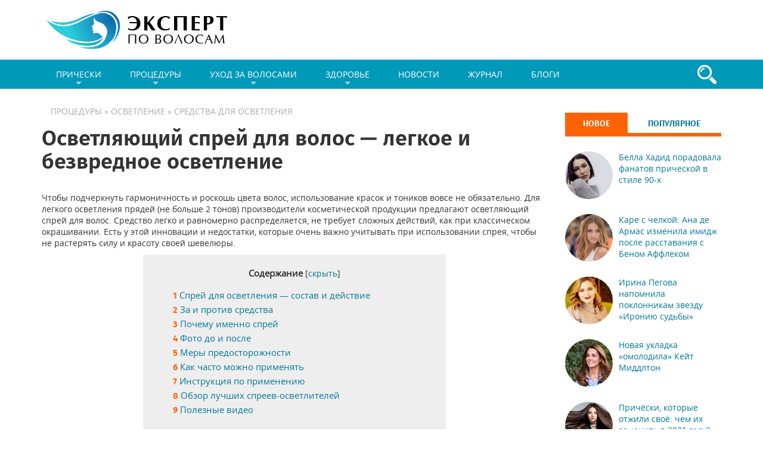

--- FILE ---
content_type: text/html; charset=utf-8
request_url: https://expertpovolosam.com/procedury/osvetlenie/sredstva/sprey
body_size: 19142
content:
<!DOCTYPE html>
<html lang="ru" prefix="og: http://ogp.me/ns#">
<head>
  <!--[if IE]><![endif]-->
<meta charset="utf-8" />
<link rel="shortcut icon" href="https://expertpovolosam.com/sites/all/themes/expert/assets/images/icon/favicon.png" type="image/png" />
<meta name="viewport" content="width=device-width, initial-scale=1.0" />
<meta name="description" content="Что такое осветляющий спрей для волос. Плюсы и минусы средства, почему именно спрей. Как правильно использовать, чтобы не навредить волосам. Обзор лучших." />
<link rel="canonical" href="https://expertpovolosam.com/procedury/osvetlenie/sredstva/sprey" />
<meta property="og:site_name" content="Эксперт по волосам" />
<meta property="og:url" content="https://expertpovolosam.com/procedury/osvetlenie/sredstva/sprey" />
<meta property="og:type" content="website" />
<meta property="og:title" content="Осветляющий спрей для волос — легкое и безвредное осветление" />
<meta property="og:description" content="Что такое осветляющий спрей для волос. Плюсы и минусы средства, почему именно спрей. Как правильно использовать, чтобы не навредить волосам. Обзор лучших." />
<meta property="og:image" content="https://expertpovolosam.com/sites/default/files/styles/cover/public/images/cover/99-402.jpg?itok=nm8RRjo9" />
<meta name="twitter:card" content="summary_large_image" />
<meta name="twitter:url" content="https://expertpovolosam.com/procedury/osvetlenie/sredstva/sprey" />
<meta name="twitter:title" content="Осветляющий спрей для волос — легкое и безвредное осветление" />
<meta name="twitter:description" content="Что такое осветляющий спрей для волос. Плюсы и минусы средства, почему именно спрей. Как правильно использовать, чтобы не навредить волосам. Обзор лучших." />
<meta name="twitter:image" content="https://expertpovolosam.com/sites/default/files/styles/cover/public/images/cover/99-402.jpg?itok=nm8RRjo9" />
  <title>Осветляющий спрей для волос, спреи для осветления от Schwarzkopf и John Frieda, фото до и после</title>
  <link rel="stylesheet" href="https://expertpovolosam.com/sites/default/files/advagg_css/css__q0P2RpP9-lBjD89cOxkCe3swWTKfnwftMPxDnK7-7Aw__mE2ZwBbwM5kuitvWWohiM8vaTMeNbJ4w5UTgZyRkAbA__yn0SlgKlcUfwMBsEbMl7QWUn1aUA_Ev7Kf9Pohyq9zk.css" media="all" />
<style media="all">
/* <![CDATA[ */
.sm{z-index:998;}

/* ]]> */
</style>
<link rel="stylesheet" href="https://expertpovolosam.com/sites/default/files/advagg_css/css__H4yy2OE-YVv6ftOpVHszMoHCE_b0rY0yTN3XU9fUH_s__6nJXuTh9akcQN4WnETQSPsTMsxNZyJDlTOUXMDqdJZY__yn0SlgKlcUfwMBsEbMl7QWUn1aUA_Ev7Kf9Pohyq9zk.css" media="all" />
    <!--[if lt IE 9]>
   <script>
      document.createElement('header');
      document.createElement('nav');
      document.createElement('section');
      document.createElement('article');
      document.createElement('aside');
      document.createElement('footer');
   </script>
  <![endif]-->
  <link rel="apple-touch-icon" sizes="180x180" href="/apple-touch-icon.png">
<link rel="manifest" href="/manifest.json">
<link rel="mask-icon" href="/safari-pinned-tab.svg" color="#5bbad5">
<meta name="theme-color" content="#ffffff">
<script type="text/javascript">!function(){"use strict";function b(a,b,c){a.addEventListener?a.addEventListener(b,c,!1):a.attachEvent&&a.attachEvent("on"+b,c)}function c(a){return window.localStorage&&localStorage.font_css_cache&&localStorage.font_css_cache_file===a}function d(){if(window.localStorage&&window.XMLHttpRequest)if(c(a))e(localStorage.font_css_cache);else{var d=new XMLHttpRequest;d.open("GET",a,!0),d.onreadystatechange=function(){4===d.readyState&&(e(d.responseText),localStorage.font_css_cache=d.responseText,localStorage.font_css_cache_file=a)},d.send()}else{var b=document.createElement("link");b.href=a,b.rel="stylesheet",b.type="text/css",document.getElementsByTagName("head")[0].appendChild(b),document.cookie="font_css_cache"}}function e(a){var b=document.createElement("style");b.setAttribute("type","text/css"),b.styleSheet?b.styleSheet.cssText=a:b.innerHTML=a,document.getElementsByTagName("head")[0].appendChild(b)}var a="/sites/all/themes/expert/assets/fonts/fonts.css";window.localStorage&&localStorage.font_css_cache||document.cookie.indexOf("font_css_cache")>-1?d():b(window,"load",d)}();</script>
<script src="https://yastatic.net/pcode/adfox/loader.js" crossorigin="anonymous"></script>
<script async type="text/javascript" src="//sjsmartcontent.org/static/plugin-site/js/sjplugin.js" data-site="6gfp"></script>
<!-- Yandex.RTB -->
<script>window.yaContextCb=window.yaContextCb||[]</script>
<script src="https://yandex.ru/ads/system/context.js" async></script>
<script type="text/javascript" async src="https://relap.io/api/v6/head.js?token=QdGoLz668A3w0NXQ"></script>
<meta property="relap:article" content="true"></head>
<body class="html not-front not-logged-in no-sidebars page-node page-node- page-node-99 node-type-article" >
  <!-- Yandex.Metrika counter --> <script type="text/javascript" > (function (d, w, c) { (w[c] = w[c] || []).push(function() { try { w.yaCounter42888759 = new Ya.Metrika2({ id:42888759, clickmap:true, trackLinks:true, accurateTrackBounce:true, webvisor:true, ut:"noindex" }); } catch(e) { } }); var n = d.getElementsByTagName("script")[0], s = d.createElement("script"), f = function () { n.parentNode.insertBefore(s, n); }; s.type = "text/javascript"; s.async = true; s.src = "https://mc.yandex.ru/metrika/tag.js"; if (w.opera == "[object Opera]") { d.addEventListener("DOMContentLoaded", f, false); } else { f(); } })(document, window, "yandex_metrika_callbacks2"); </script> <noscript><div><img src="https://mc.yandex.ru/watch/42888759?ut=noindex" style="position:absolute; left:-9999px;" alt="" /></div></noscript> <!-- /Yandex.Metrika counter -->
<script>
  (function(i,s,o,g,r,a,m){i['GoogleAnalyticsObject']=r;i[r]=i[r]||function(){
  (i[r].q=i[r].q||[]).push(arguments)},i[r].l=1*new Date();a=s.createElement(o),
  m=s.getElementsByTagName(o)[0];a.async=1;a.src=g;m.parentNode.insertBefore(a,m)
  })(window,document,'script','https://www.google-analytics.com/analytics.js','ga');

  ga('create', 'UA-92159036-1', 'auto');
  ga('send', 'pageview');
</script>
<!-- Yandex.RTB R-A-232200-84 -->
<script>window.yaContextCb.push(()=>{
  Ya.Context.AdvManager.render({
    type: 'fullscreen',    
    platform: 'touch',
    blockId: 'R-A-232200-84'
  })
})</script>    <div class="header-wrapper container"> <header id="header" class="header"><div class="top-logo"> <a href="/"><img src="/sites/all/themes/expert/assets/images/logo.png" width="320" height="80" alt="Эксперт по волосам" class="img-responsive"></a></div></header></div><nav class="navbar navbar-default"><div class="container main-menu"><div class="front-link-wrapper"><a href="/"><div class="front-link"></div></a></div> <input id="1-state" class="sm-menu-state" type="checkbox" /><label class="sm-menu-btn" for="1-state"> <span class="sm-menu-btn-icon"></span> </label><div id="search_form_icon"></div><ul id="1" class="sm sm-blue"><li class="first menu-link-прически"><a href="/pricheski" title="Прически">Прически<span class="caret"></span></a><ul><li class="first menu-link-женские-стрижки"><a href="/pricheski/zhenskie-strizhki" title="Женские стрижки">Женские стрижки<span class="caret"></span></a><ul><li class="first menu-link-лесенка"><a href="/pricheski/zhenskie-strizhki/lesenka" title="Лесенка">Лесенка</a></li><li class="menu-link-каскад"><a href="/pricheski/zhenskie-strizhki/kaskad" title="Каскад">Каскад</a></li><li class="menu-link-каре"><a href="/pricheski/zhenskie-strizhki/kare" title="Каре">Каре</a></li><li class="menu-link-боб"><a href="/pricheski/zhenskie-strizhki/bob" title="Боб">Боб</a></li><li class="last menu-link-асимметрия"><a href="/pricheski/zhenskie-strizhki/asimmetriya" title="Асимметрия">Асимметрия</a></li></ul></li><li class="menu-link-стрижки-звезд"><a href="/pricheski/zvezd" title="Стрижки звезд">Стрижки звезд</a></li><li class="menu-link-подобрать"><a href="/pricheski/podobrat" title="Подобрать">Подобрать<span class="caret"></span></a><ul><li class="first menu-link-по-типу-прически"><a href="/pricheski/podobrat/po-tipu" title="По типу прически">По типу прически</a></li><li class="menu-link-по-форме-лица"><a href="/pricheski/podobrat/po-forme-lica" title="По форме лица">По форме лица</a></li><li class="menu-link-стили"><a href="/pricheski/podobrat/stili" title="Стили">Стили</a></li><li class="last menu-link-челка"><a href="/pricheski/podobrat/chelka" title="Челка">Челка</a></li></ul></li><li class="menu-link-укладка"><a href="/pricheski/ukladki" title="Укладка">Укладка<span class="caret"></span></a><ul><li class="first menu-link-плетение"><a href="/pricheski/ukladki/pletenie" title="Плетение">Плетение</a></li><li class="menu-link-пучок"><a href="/pricheski/ukladki/puchok" title="Пучок">Пучок</a></li><li class="last menu-link-хвост"><a href="/pricheski/ukladki/hvost" title="Хвост">Хвост</a></li></ul></li><li class="menu-link-исторические"><a href="/pricheski/istoricheskie" title="Исторические">Исторические<span class="caret"></span></a><ul><li class="first last menu-link-xx-век"><a href="/pricheski/istoricheskie/xx-vek" title="XX век">XX век</a></li></ul></li><li class="last menu-link-мужские-стрижки"><a href="/pricheski/muzhskie-strizhki" title="Мужские стрижки">Мужские стрижки</a></li></ul></li><li class="menu-link-процедуры"><a href="/procedury" title="Процедуры">Процедуры<span class="caret"></span></a><ul><li class="first menu-link-окрашивание"><a href="/procedury/okrashivanie" title="Окрашивание">Окрашивание<span class="caret"></span></a><ul><li class="first menu-link-смыть-краску"><a href="/procedury/okrashivanie/smyt-krasku" title="Смыть краску">Смыть краску<span class="caret"></span></a><ul><li class="first last menu-link-смывка-для-волос"><a href="/procedury/okrashivanie/smyt-krasku/smyvka-dlya-volos" title="Смывка для волос">Смывка для волос</a></li></ul></li><li class="menu-link-оттенки-и-цвета"><a href="/procedury/okrashivanie/ottenki" title="Оттенки и цвета">Оттенки и цвета</a></li><li class="menu-link-средства"><a href="/procedury/okrashivanie/sredstva" title="Средства">Средства<span class="caret"></span></a><ul><li class="first menu-link-натуральные-средства"><a href="/procedury/okrashivanie/sredstva/naturalnye" title="Натуральные средства">Натуральные средства</a></li><li class="last menu-link-краска"><a href="/procedury/okrashivanie/sredstva/kraska" title="Краска">Краска</a></li></ul></li><li class="menu-link-виды-и-техники"><a href="/procedury/okrashivanie/vidy" title="Виды и техники">Виды и техники<span class="caret"></span></a><ul><li class="first menu-link-шатуш"><a href="/procedury/okrashivanie/vidy/shatush" title="Шатуш">Шатуш</a></li><li class="menu-link-омбре"><a href="/procedury/okrashivanie/vidy/ombre" title="Омбре">Омбре</a></li><li class="menu-link-колорирование"><a href="/procedury/okrashivanie/vidy/kolorirovanie" title="Колорирование">Колорирование</a></li><li class="menu-link-брондирование"><a href="/procedury/okrashivanie/vidy/brondirovanie" title="Брондирование">Брондирование</a></li><li class="last menu-link-балаяж"><a href="/procedury/okrashivanie/vidy/balayazh" title="Балаяж">Балаяж</a></li></ul></li><li class="last menu-link-тонирование"><a href="/procedury/okrashivanie/tonirovanie" title="Тонирование">Тонирование</a></li></ul></li><li class="menu-link-что-лучше"><a href="/procedury/chto-luchshe" title="Что лучше">Что лучше</a></li><li class="menu-link-завивка"><a href="/procedury/zavivka" title="Завивка">Завивка<span class="caret"></span></a><ul><li class="first menu-link-приборы"><a href="/procedury/zavivka/pribory" title="Приборы">Приборы<span class="caret"></span></a><ul><li class="first menu-link-утюжок"><a href="/procedury/zavivka/pribory/utyuzhok" title="Утюжок">Утюжок</a></li><li class="last menu-link-плойка"><a href="/procedury/zavivka/pribory/ploika" title="Плойка">Плойка</a></li></ul></li><li class="menu-link-химическая-завивка"><a href="/procedury/zavivka/himicheskaya" title="Химическая завивка">Химическая завивка</a></li><li class="menu-link-карвинг"><a href="/procedury/zavivka/karving" title="Карвинг">Карвинг</a></li><li class="menu-link-средства"><a href="/procedury/zavivka/sredstva" title="Средства">Средства</a></li><li class="menu-link-гофре"><a href="/procedury/zavivka/gofre" title="Гофре">Гофре</a></li><li class="menu-link-виды-локонов"><a href="/procedury/zavivka/vidy-lokonov" title="Виды локонов">Виды локонов</a></li><li class="menu-link-биозавивка"><a href="/procedury/zavivka/biozavivka" title="Биозавивка">Биозавивка</a></li><li class="last menu-link-бигуди"><a href="/procedury/zavivka/bigudi" title="Бигуди">Бигуди</a></li></ul></li><li class="menu-link-наращивание"><a href="/procedury/narashchivanie" title="Наращивание">Наращивание<span class="caret"></span></a><ul><li class="first last menu-link-капсульное"><a href="/procedury/narashchivanie/kapsulnoe" title="Капсульное">Капсульное<span class="caret"></span></a><ul><li class="first menu-link-холодное"><a href="/procedury/narashchivanie/kapsulnoe/holodnoe" title="Холодное">Холодное</a></li><li class="last menu-link-горячее"><a href="/procedury/narashchivanie/kapsulnoe/goryachee" title="Горячее">Горячее</a></li></ul></li></ul></li><li class="menu-link-мелирование"><a href="/procedury/melirovanie" title="Мелирование">Мелирование<span class="caret"></span></a><ul><li class="first menu-link-виды-и-техники"><a href="/procedury/melirovanie/vidy" title="Виды и техники">Виды и техники</a></li><li class="menu-link-кому-идет"><a href="/procedury/melirovanie/komu-idet" title="Кому идет">Кому идет</a></li><li class="last menu-link-средства"><a href="/procedury/melirovanie/sredstva" title="Средства">Средства</a></li></ul></li><li class="menu-link-восстановление"><a href="/procedury/vosstanovlenie" title="Восстановление">Восстановление<span class="caret"></span></a><ul><li class="first menu-link-глазирование"><a href="/procedury/vosstanovlenie/glazirovanie">Глазирование</a></li><li class="menu-link-кератиновое"><a href="/procedury/vosstanovlenie/keratinovoe" title="Кератиновое">Кератиновое<span class="caret"></span></a><ul><li class="first last menu-link-средства-с-кератином"><a href="/procedury/vosstanovlenie/keratinovoe/sredstva" title="Средства с кератином">Средства с кератином</a></li></ul></li><li class="menu-link-экранирование"><a href="/procedury/vosstanovlenie/ekranirovanie" title="Экранирование">Экранирование</a></li><li class="menu-link-полировка"><a href="/procedury/vosstanovlenie/polirovka" title="Полировка">Полировка</a></li><li class="menu-link-ботокс"><a href="/procedury/vosstanovlenie/botoks" title="Ботокс">Ботокс</a></li><li class="last menu-link-ламинирование"><a href="/procedury/vosstanovlenie/laminirovanie" title="Ламинирование">Ламинирование</a></li></ul></li><li class="menu-link-выпрямление"><a href="/procedury/vypryamlenie" title="Выпрямление">Выпрямление<span class="caret"></span></a><ul><li class="first menu-link-средства-для-выпрямления"><a href="/procedury/vypryamlenie/sredstva" title="Средства для выпрямления">Средства для выпрямления</a></li><li class="last menu-link-кератиновое"><a href="/procedury/vypryamlenie/keratinovoe" title="Кератиновое">Кератиновое</a></li></ul></li><li class="last menu-link-осветление"><a href="/procedury/osvetlenie" title="Осветление">Осветление<span class="caret"></span></a><ul><li class="first menu-link-уход-за-осветленными-волосами"><a href="/procedury/osvetlenie/uhod" title="Уход за осветленными волосами">Уход за осветленными волосами</a></li><li class="menu-link-по-типу-волос"><a href="/procedury/osvetlenie/tip-volos" title="По типу волос">По типу волос</a></li><li class="menu-link-народными-средствами"><a href="/procedury/osvetlenie/narodnye" title="Народными средствами">Народными средствами</a></li><li class="menu-link-способы-осветления"><a href="/procedury/osvetlenie/sposoby" title="Способы осветления">Способы осветления</a></li><li class="menu-link-средства-для-осветления"><a href="/procedury/osvetlenie/sredstva" title="Средства для осветления">Средства для осветления</a></li><li class="last menu-link-желтизна-волос"><a href="/procedury/osvetlenie/zheltizna" title="Желтизна волос">Желтизна волос</a></li></ul></li></ul></li><li class="menu-link-уход-за-волосами"><a href="/uhod" title="Уход за волосами">Уход за волосами<span class="caret"></span></a><ul><li class="first menu-link-маски-для-волос"><a href="/uhod/maski" title="Маски для волос">Маски для волос</a></li><li class="menu-link-средства-по-уходу"><a href="/uhod/sredstva" title="Средства по уходу">Средства по уходу</a></li><li class="menu-link-сухие-волосы"><a href="/uhod/suhie-volosy" title="Сухие волосы">Сухие волосы<span class="caret"></span></a><ul><li class="first last menu-link-средства"><a href="/uhod/suhie-volosy/sredstva" title="Средства">Средства</a></li></ul></li><li class="menu-link-жирные-волосы"><a href="/uhod/zhirnye-volosy" title="Жирные волосы">Жирные волосы<span class="caret"></span></a><ul><li class="first last menu-link-средства"><a href="/uhod/zhirnye-volosy/sredstva" title="Средства">Средства<span class="caret"></span></a><ul><li class="first last menu-link-шампунь"><a href="/uhod/zhirnye-volosy/sredstva/shampun" title="Шампунь">Шампунь</a></li></ul></li></ul></li><li class="last menu-link-рост-волос"><a href="/uhod/rost" title="Рост волос">Рост волос<span class="caret"></span></a><ul><li class="first menu-link-процедуры"><a href="/uhod/rost/procedury" title="Процедуры">Процедуры</a></li><li class="last menu-link-средства"><a href="/uhod/rost/sredstva" title="Средства">Средства<span class="caret"></span></a><ul><li class="first menu-link-шампунь"><a href="/uhod/rost/sredstva/shampun" title="Шампунь">Шампунь</a></li><li class="menu-link-сыворотка"><a href="/uhod/rost/sredstva/syvorotka" title="Сыворотка">Сыворотка</a></li><li class="menu-link-спрей"><a href="/uhod/rost/sredstva/sprey" title="Спрей">Спрей</a></li><li class="menu-link-активаторы-роста"><a href="/uhod/rost/sredstva/aktivator" title="Активаторы роста">Активаторы роста</a></li><li class="menu-link-народные"><a href="/uhod/rost/sredstva/narodnie" title="Народные">Народные</a></li><li class="menu-link-масла-для-роста-волос"><a href="/uhod/rost/sredstva/maslo" title="Масла для роста волос">Масла для роста волос</a></li><li class="menu-link-аптечные"><a href="/uhod/rost/sredstva/aptechnye" title="Аптечные">Аптечные</a></li><li class="menu-link-витамины"><a href="/uhod/rost/sredstva/vitaminy" title="Витамины">Витамины</a></li><li class="menu-link-маски"><a href="/uhod/rost/sredstva/maski" title="Маски">Маски</a></li><li class="last menu-link-ампулы"><a href="/uhod/rost/sredstva/ampuly" title="Ампулы">Ампулы</a></li></ul></li></ul></li></ul></li><li class="menu-link-здоровье"><a href="/zdorove" title="Здоровье">Здоровье<span class="caret"></span></a><ul><li class="first menu-link-алопеция"><a href="/zdorove/alopeciya" title="Алопеция">Алопеция<span class="caret"></span></a><ul><li class="first menu-link-процедуры"><a href="/zdorove/alopeciya/procedury" title="Процедуры">Процедуры</a></li><li class="menu-link-средства-от-облысения"><a href="/zdorove/alopeciya/sredstva" title="Средства от облысения">Средства от облысения<span class="caret"></span></a><ul><li class="first menu-link-аптечные"><a href="/zdorove/alopeciya/sredstva/aptechnye" title="Аптечные">Аптечные<span class="caret"></span></a><ul><li class="first menu-link-витамины"><a href="/zdorove/alopeciya/sredstva/aptechnye/vitaminy" title="Витамины">Витамины</a></li><li class="menu-link-спрей"><a href="/zdorove/alopeciya/sredstva/aptechnye/sprey" title="Спрей">Спрей</a></li><li class="menu-link-сыворотка"><a href="/zdorove/alopeciya/sredstva/aptechnye/syvorotka" title="Сыворотка">Сыворотка</a></li><li class="last menu-link-шампунь"><a href="/zdorove/alopeciya/sredstva/aptechnye/shampun" title="Шампунь">Шампунь</a></li></ul></li><li class="last menu-link-народные"><a href="/zdorove/alopeciya/sredstva/narodnie" title="Народные">Народные</a></li></ul></li><li class="last menu-link-у-мужчин"><a href="/zdorove/alopeciya/u-muzhchin" title="У мужчин">У мужчин</a></li></ul></li><li class="menu-link-болезни"><a href="/zdorove/bolezni" title="Болезни">Болезни</a></li><li class="menu-link-зуд"><a href="/zdorove/zud" title="Зуд">Зуд</a></li><li class="menu-link-педикулез"><a href="/zdorove/pedikulez" title="Педикулез">Педикулез<span class="caret"></span></a><ul><li class="first menu-link-средства"><a href="/zdorove/pedikulez/sredstva" title="Средства">Средства<span class="caret"></span></a><ul><li class="first menu-link-мазь"><a href="/zdorove/pedikulez/sredstva/maz" title="Мазь">Мазь</a></li><li class="menu-link-народные"><a href="/zdorove/pedikulez/sredstva/narodnye" title="Народные">Народные</a></li><li class="menu-link-шампунь"><a href="/zdorove/pedikulez/sredstva/shampun" title="Шампунь">Шампунь</a></li><li class="last menu-link-cпрей"><a href="/zdorove/pedikulez/sredstva/sprey" title="Cпрей">Cпрей</a></li></ul></li><li class="last menu-link-у-детей"><a href="/zdorove/pedikulez/u-detej" title="У детей">У детей</a></li></ul></li><li class="menu-link-псориаз"><a href="/zdorove/psoriaz" title="Псориаз">Псориаз<span class="caret"></span></a><ul><li class="first last menu-link-средства"><a href="/zdorove/psoriaz/sredstva" title="Средства">Средства</a></li></ul></li><li class="menu-link-поседение"><a href="/zdorove/posedenie" title="Поседение">Поседение<span class="caret"></span></a><ul><li class="first last menu-link-средства-от-седых-волос"><a href="/zdorove/posedenie/sredstva" title="Средства от седых волос">Средства от седых волос</a></li></ul></li><li class="last menu-link-лечение-перхоти"><a href="/zdorove/perhot" title="Лечение перхоти">Лечение перхоти<span class="caret"></span></a><ul><li class="first last menu-link-средства"><a href="/zdorove/perhot/sredstva" title="Средства">Средства<span class="caret"></span></a><ul><li class="first menu-link-масло"><a href="/zdorove/perhot/sredstva/maslo" title="Масло">Масло</a></li><li class="menu-link-народные"><a href="/zdorove/perhot/sredstva/narodnye" title="Народные">Народные</a></li><li class="last menu-link-шампунь"><a href="/zdorove/perhot/sredstva/shampun" title="Шампунь">Шампунь</a></li></ul></li></ul></li></ul></li><li class="menu-link-новости"><a href="/news" title="">Новости</a></li><li class="menu-link-журнал"><a href="/journal" title="">Журнал</a></li><li class="last menu-link-блоги"><a href="/blog" title="">Блоги</a></li></ul></div><div id="search_form" class="ya-search"><div class="ya-site-form ya-site-form_inited_no" onclick="return {'action':'http://expertpovolosam.com/search','arrow':false,'bg':'transparent','fontsize':14,'fg':'#000000','language':'ru','logo':'rb','publicname':'Поиск по ExpertPoVolosam.com','suggest':true,'target':'_self','tld':'ru','type':3,'usebigdictionary':true,'searchid':2307916,'input_fg':'#333333','input_bg':'#ffffff','input_fontStyle':'normal','input_fontWeight':'normal','input_placeholder':'поиск по сайту','input_placeholderColor':'#333333','input_borderColor':'#7f9db9'}"><form action="https://yandex.ru/search/site/" method="get" target="_self" accept-charset="utf-8"><input type="hidden" name="searchid" value="2307916"/><input type="hidden" name="l10n" value="ru"/><input type="hidden" name="reqenc" value="utf-8"/><input type="search" name="text" value=""/><input type="submit" value="Найти"/></form></div><script type="text/javascript">(function(w,d,c){var s=d.createElement('script'),h=d.getElementsByTagName('script')[0],e=d.documentElement;if((' '+e.className+' ').indexOf(' ya-page_js_yes ')===-1){e.className+=' ya-page_js_yes';}s.type='text/javascript';s.async=true;s.charset='utf-8';s.src=(d.location.protocol==='https:'?'https:':'http:')+'//site.yandex.net/v2.0/js/all.js';h.parentNode.insertBefore(s,h);(w[c]||(w[c]=[])).push(function(){Ya.Site.Form.init()})})(window,document,'yandex_site_callbacks');</script>
</div></nav><div id="main-container" class="main-wrapper container"><div class="row"> <main class="col-sm-9 main-col"><div id="breadcrumb" class="visible-desktop"><h2 class="element-invisible">Вы здесь</h2><div class="breadcrumb" xmlns:v="http://rdf.data-vocabulary.org/#"><span class="inline odd first" typeof="v:Breadcrumb"><a href="https://expertpovolosam.com/procedury" rel="v:url" property="v:title">Процедуры</a></span> <span class="delimiter">»</span> <span class="inline even" typeof="v:Breadcrumb"><a href="https://expertpovolosam.com/procedury/osvetlenie" rel="v:url" property="v:title">Осветление</a></span> <span class="delimiter">»</span> <span class="inline odd last" typeof="v:Breadcrumb"><a href="https://expertpovolosam.com/procedury/osvetlenie/sredstva" rel="v:url" property="v:title">Средства для осветления</a></span></div></div> <article class="node node-article node-promoted node-status_00 node-status_10 node-status_20 clearfix"><h1 class="page-header">Осветляющий спрей для волос — легкое и безвредное осветление</h1><div class="submitted row"><div class="col-sm-6"></div><div class="col-sm-6"></div></div><div class="content"><div class="field-body"><p>Чтобы подчеркнуть гармоничность и роскошь цвета волос, использование красок и тоников вовсе не обязательно. Для легкого осветления прядей (не больше 2 тонов) производители косметической продукции предлагают осветляющий спрей для волос. Средство легко и равномерно распределяется, не требует сложных действий, как при классическом окрашивании. Есть у этой инновации и недостатки, которые очень важно учитывать при использовании спрея, чтобы не растерять силу и красоту своей шевелюры.</p><div class="toc_ads"><div id="adfox_155051023157171951"></div>
<script>
window.Ya.adfoxCode.createAdaptive({
ownerId: 261062,
containerId: 'adfox_155051023157171951',
params: {
pp: 'oek',
ps: 'cyht',
p2: 'gbva'
}
}, ['phone'], {
tabletWidth: 830,
phoneWidth: 480,
isAutoReloads: false
});
</script>
</div><div id="toc_container" class="toc no_bullets"><p class="toc_title">Содержание</p><ul class="toc_list"><li><a href="#Sprey_dlya_osvetleniya_--_sostav_i_deystvie"><span class="toc_number toc_depth_1">1</span> Спрей для осветления — состав и действие</a></li><li><a href="#Za_i_protiv_sredstva"><span class="toc_number toc_depth_1">2</span> За и против средства</a></li><li><a href="#Pochemu_imenno_sprey"><span class="toc_number toc_depth_1">3</span> Почему именно спрей</a></li><li><a href="#Foto_do_i_posle"><span class="toc_number toc_depth_1">4</span> Фото до и после</a></li><li><a href="#Mery_predostorozhnosti"><span class="toc_number toc_depth_1">5</span> Меры предосторожности</a></li><li><a href="#Kak_chasto_mozhno_primenyat"><span class="toc_number toc_depth_1">6</span> Как часто можно применять</a></li><li><a href="#Instrukciya_po_primeneniyu"><span class="toc_number toc_depth_1">7</span> Инструкция по применению</a></li><li><a href="#Obzor_luchshih_spreev-osvetliteley"><span class="toc_number toc_depth_1">8</span> Обзор лучших спреев-осветлителей</a></li><li><a href="#Poleznye_video"><span class="toc_number toc_depth_1">9</span> Полезные видео</a></li></ul></div><div class="rek-block rek-block-0"><div id="adfox_153545944267744321"></div>
<script>
window.Ya.adfoxCode.createAdaptive({
ownerId: 261062,
containerId: 'adfox_153545944267744321',
params: {
pp: 'oel',
ps: 'cyht',
p2: 'gbva'
}
}, ['tablet', 'phone'], {
tabletWidth: 830,
phoneWidth: 480,
isAutoReloads: false
});
</script>
<div id="adfox_153545950156028739"></div>
<script>
try {
window.Ya.adfoxCode.createAdaptive({
ownerId: 261062,
containerId: 'adfox_153545950156028739',
params: {
pp: 'oel',
ps: 'cyht',
p2: 'gbuv'
}
}, ['desktop'], {
tabletWidth: 830,
phoneWidth: 480,
isAutoReloads: false
});
}
catch (err) {
document.write('<div id="zefir1" ></div>');
}
</script></div><h2><span id="Sprey_dlya_osvetleniya_--_sostav_i_deystvie">Спрей для осветления — состав и действие</span></h2><p><img alt="" class="image-medium img-responsive" src="/sites/default/files/styles/medium/public/images/99-401.jpg?itok=lF2G47MD" style="float:right; height:240px; width:320px" /><strong>Осветляющий спрей</strong> относится к новым методам осветления локонов. <strong>В отдельных случаях он может заменить краски и оттеночные бальзамы</strong>, а при правильном применении не принесет прядям никакого вреда.</p><p><strong>Главное действующее вещество осветляющего спрея — это перекись водорода.</strong> Дополнительно в состав препарата входят:</p><ul><li>Гидроксид аммония — специальный щелочной раствор. Действие этого компонента стимулирует раскрытие чешуек волоска, что усиливает эффективность воздействия перекиси водорода;</li><li>Этидроновая кислота — выступает в качестве стабилизатора вязкости и обладает антиоксидантными свойствами;</li><li>Касторовое масло (гидрогенизированное) и глицерин — помимо смягчающего действия, способствуют повышению защитной функции локонов от внешнего воздействия агрессивных факторов среды и действия ультрафиолета;</li><li>Пантенол, различные витаминные добавки — обеспечивают укрепление прядей, восполняют запасы питательных веществ, увлажняют их.</li></ul><p><strong>В состав спрея-осветлителя входят активные компоненты, которые могут вызывать аллергию у пациентов.</strong> В связи с этим фактом, <strong>обязательно проведите тест на реакцию кожи на препарат</strong> и только после положительного результата применяйте на шевелюре.</p><div class="rek-block rek-block-10"><div id="adfox_15492007954255331"></div>
<script>
window.Ya.adfoxCode.createAdaptive({
ownerId: 261062,
containerId: 'adfox_15492007954255331',
params: {
pp: 'qoj',
ps: 'cyht',
p2: 'gbuv'
}
}, ['desktop'], {
tabletWidth: 830,
phoneWidth: 480,
isAutoReloads: false
});
</script></div><h2><span id="Za_i_protiv_sredstva">За и против средства</span></h2><p><strong>Спрей-осветлитель обладает такими достоинствами:</strong></p><ul><li>Обеспечивает обещанный <strong>результат после 2–3 применений;</strong></li><li>Быстрое осветление волос, затраты времени на обработку прядей минимальные;</li><li>Нет необходимости в профессиональном вмешательстве, вы с легкостью выполните все преображения сами, без посторонней помощи;</li><li>Если правильно применять, то вреда для шевелюры не будет;</li><li>Может использоваться для отросших корней или для достижения эффекта выгоревших на солнце прядей.</li></ul><blockquote><p><strong>Совет.</strong> С помощью спрея-осветлителя вы сможете выполнить окрашивание в технике «омбре» или «балаяж» самостоятельно. Для этого распылите средство на кончики локонов на нужную высоту, не задевая прикорневую зону. Интенсивность воздействия и, соответственно, итоговое осветление вы регулируете сами.</p></blockquote><p><strong>Есть у этого препарата и определенные минусы:</strong></p><ul><li>Изменяет исходный цвет шевелюры <strong>только на 2 тона</strong>, не более;</li><li>Эффект достигается после 3–5 нанесений;</li><li>Немалая стоимость продукта;</li><li>Не все средства подходят для темноволосых брюнеток и шатенок, преимущественно для блондинок и светло-русых. <a href="/procedury/osvetlenie/tip-volos/temnye">Как осветлить темные волосы</a>, мы рассказывали раньше.</li></ul><div class="rek-block rek-block-1"><div id="adfox_153534981215411585"></div>
<script>
window.Ya.adfoxCode.createAdaptive({
ownerId: 261062,
containerId: 'adfox_153534981215411585',
params: {
pp: 'oem',
ps: 'cyht',
p2: 'gbva'
}
}, ['tablet', 'phone'], {
tabletWidth: 830,
phoneWidth: 480,
isAutoReloads: false
});
</script></div><h2><span id="Pochemu_imenno_sprey">Почему именно спрей</span></h2><p>Простота использования и компактность продукта делают его верным помощником в быстром преображении и обновлении оттенка.</p><p><strong>В отличие от красок и тоников, отпадает необходимость соблюдения техники нанесения на пряди, не нужно засекать время и беспокоиться, чтобы не передержать состав на локонах.</strong> В случае со спреем все эти неудобства отсутствуют, от вас требуется только распылить состав на вымытые волосы и по возможности воспользоваться термоутюжком или феном.</p><p>Еще один отличительный плюс в использовании инновационного продукта — это возможность без профессиональных навыков сгладить контрастную линию между осветленными ранее прядками и отросшими корнями либо добиться модного эффекта выгоревших волос или <a href="/procedury/osvetlenie/sposoby/osvetlenie-konchikov">осветлить кончики в технике «омбре»</a>.</p><p>Не нужно возиться с приготовлением красящего состава, гадать над процентом оксида и длительностью его воздействия на шевелюру. <strong>Спрей — это удобно, быстро и легко!</strong></p><div class="rek-block rek-block-2"><div id="adfox_153534986720546520"></div>
<script>
try {
window.Ya.adfoxCode.createAdaptive({
ownerId: 261062,
containerId: 'adfox_153534986720546520',
params: {
pp: 'oem',
ps: 'cyht',
p2: 'gbuv'
}
}, ['desktop'], {
tabletWidth: 830,
phoneWidth: 480,
isAutoReloads: false
});
}
catch (err) {
document.write('<div id="zefir2" ></div>');
}
</script></div><h2><span id="Foto_do_i_posle">Фото до и после</span></h2><p class="rtecenter"><img alt="" class="image-large img-responsive" src="/sites/default/files/styles/large/public/images/99-398.jpg?itok=9Ss-Sv19" style="height:450px; width:700px" /></p><p class="rtecenter"><img alt="" class="image-large img-responsive" src="/sites/default/files/styles/large/public/images/99-399.jpg?itok=sKnLcgrP" style="height:450px; width:700px" /></p><div class="rek-block rek-block-3"><div id="adfox_153500511986776484"></div>
<script>
window.Ya.adfoxCode.createAdaptive({
ownerId: 261062,
containerId: 'adfox_153500511986776484',
params: {
pp: 'oen',
ps: 'cyht',
p2: 'gbva'
}
}, ['tablet', 'phone'], {
tabletWidth: 830,
phoneWidth: 480,
isAutoReloads: false
});
</script></div><h2><span id="Mery_predostorozhnosti">Меры предосторожности</span></h2><p><strong>Использование спрея-осветлителя обусловлено несколькими главными правилами, их несоблюдение грозит заметным ухудшением состояния шевелюры и даже выпадением.</strong> Перед применением средства обязательно прочитайте внимательно инструкцию к нему. Компания-производитель уберегает вас от неправильных действий, предупреждает о рисках и старается всячески помочь в преображении. Запомните, инструкция вкладывается для изучения, а не для факта ее присутствия.</p><p><strong>Итак, что же важно всегда помнить, используя для осветления спрей:</strong></p><ul><li>Препарат содержит агрессивный компонент — перекись водорода, поэтому осветление рекомендуется выполнять в перчатках. По окончании процедуры промойте руки с мылом.</li><li>Нельзя наносить состав на ломкие и слабые пряди, чтобы окончательно их не погубить.</li><li>Некоторые продукты запрещается использовать на седых волосах и после осветления. Уточните этот момент в инструкции или у профессионала.</li><li>Соблюдайте периодичность использования препарата, которая рекомендована производителем. Частое применение его может принести непоправимый вред шевелюре. </li><li>Почувствовали несвойственную сухость локонов после применения средства, зайтимесь <a href="/procedury/osvetlenie/uhod/kak-vosstanovit-posle-osvetleniya">восстановлением здоровья волос</a>.</li><li>Если вы недавно выполнили выпрямление или завивку шевелюры с использованием химии, то использовать спрей-осветлитель нельзя.</li><li>Храните спрей для осветления волос Шварцкопф или другого бренда подальше от прямых солнечных лучей и источника тепла.</li></ul><blockquote><p><strong>Важно! </strong>Средство не подходит для покраски бровей и ресниц. Исключите попадание средства в глаза. Если такое произошло, незамедлительно промойте глаза проточной водой и по возможности обратитесь к офтальмологу.</p></blockquote><h2><span id="Kak_chasto_mozhno_primenyat">Как часто можно применять</span></h2><p>Чтобы не навредить шевелюре, <strong>профессионалы рекомендуют использовать его 1–2 раза в 7 дней с интервалом в минимум 3 дня.</strong> После 5 частых применений увеличьте интервал между обработками до 1–2 недель. В дальнейшем обрабатывайте пряди 1–2 раза в месяц по необходимости.</p><p>Чтобы снизить вред от воздействия перекиси водорода регулярно используйте натуральные <a href="/procedury/osvetlenie/uhod/maski-posle-osvetleniya">маски для восстановления волос</a>, можно с осветляющим эффектом.</p><div class="rek-block rek-block-4"><div id="adfox_153500505831054812"></div>
<script>
window.Ya.adfoxCode.createAdaptive({
ownerId: 261062,
containerId: 'adfox_153500505831054812',
params: {
pp: 'oen',
ps: 'cyht',
p2: 'gbuv'
}
}, ['desktop'], {
tabletWidth: 830,
phoneWidth: 480,
isAutoReloads: false
});
</script>
<div id="adfox_153569366312221768"></div>
<script>
window.Ya.adfoxCode.createAdaptive({
ownerId: 261062,
containerId: 'adfox_153569366312221768',
params: {
pp: 'oex',
ps: 'cyht',
p2: 'gbva'
}
}, ['tablet', 'phone'], {
tabletWidth: 830,
phoneWidth: 480,
isAutoReloads: false
});
</script></div><h2><span id="Instrukciya_po_primeneniyu">Инструкция по применению</span></h2><p><img alt="" class="image-medium img-responsive" src="/sites/default/files/styles/medium/public/images/99-400.jpg?itok=S6StcQEO" style="float:right; height:240px; width:320px" />Для наглядности рассмотрим, как рекомендуют применять осветляющий спрей для волос Schwarzkopf его производители:</p><ol><li>Вымойте голову и слегка подсушите ее.</li><li>Хорошо встряхните флакон с осветлителем, взбрызните влажные локоны.</li><li>Расчешитесь и высушите шевелюру.</li><li>Для усиления цветового эффекта воспользуйтесь феном или термоутюжком. Чем выше будет тепловое воздействие, тем активнее подействует препарат.</li><li>Осветление прикорневой зоны выполняется аналогично. При желании отделяйте небольшие локоны (3–4 см) и взбрызгивайте их поочередно.</li></ol><p><strong>Один флакон средства рассчитан на 14–20 применений на волосы средней длины.</strong></p><h2><span id="Obzor_luchshih_spreev-osvetliteley">Обзор лучших спреев-осветлителей</span></h2><p>На рынке косметических продуктов закрепилось несколько вариантов спреев-осветлителей:</p><ul><li><strong>Schwarzkopf Blonde Ultime (Тон LS) Осветляющий</strong> — создатели препарата обещают мягкость переливов и бережную заботу о локонах. В состав продукта добавлена эссенция жемчуга и натуральное цитрусовое масло, их тандем обеспечивает высокую эффективность и желаемый результат на шевелюре. Покупка спрея-осветлителя обойдется от 400 р.</li><li><strong>Спрей-краска от Lee Stafford с эффектом «солнечного поцелуя» </strong>— особенность средства в том, что подходит для осветления темных локонов. Чтобы не повредить локоны, производитель рекомендует применять спрей-краску до появления желаемого результата после каждого второго мятья головы. Между процедурами наносите на шевелюру питательные маски с восстанавливающим и укрепляющим действием. В дальнейшем сократите применение средства до 1 раза в 2–3 недели. Цена 700 р.</li><li>Осветляющий спрей для волос<strong> John Frieda Sheer Blonde Go Blonder</strong> — известная линейка косметической продукции, гарантирует бережное и качественное осветление волос при разумном применении. Если обрабатывать шевелюру 1–2 раза в месяц, то, по мнению представителей марки John Frieda, никакого вреда им вы не нанесете. Цена от 750 р.</li><li><strong>Спрей-краска S1 Palette</strong> — обладает хорошей формулой, придает шевелюре солнечного блеска и светлых оттенков. Чтобы приобрести продукт, нужно изрядно потрудиться и посетить специализированный магазин.</li></ul><p>Подводя итоги, хочется отметить, что <strong>спрей — это достойная альтернатива краскам и тоникам в вопросах осветления.</strong> С его помощью вы скорректируете цвет на 1–2 тона и придадите локонам солнечного блеска, натуральности и природного шика. Сохранить природную красоту волос поможет <a href="/procedury/osvetlenie/uhod">правильный уход за осветленными локонами</a>. А главное, добиться всех этих прелестей вы сможете без потерь и каких-либо сложностей.</p><div class="link-block-1"><p>Если у вас не получилось приобрести осветляющий спрей для волос, не стоит огорчаться! Предлагаем лучшие альтернативы безопасного и бережного осветления:</p><ul><li><a href="/procedury/osvetlenie/sredstva/maski-dlya-osvetleniya">осветляющие маски</a>;</li><li><a href="/procedury/osvetlenie/sredstva/kraska-bez-ammiaka">безаммиачные краски</a>;</li><li><a href="/procedury/osvetlenie/sredstva/krem">крем с осветляющим эффектом</a>;</li><li><a href="/procedury/osvetlenie/sredstva/belaya-hna">белая хна</a>;</li><li><a href="/procedury/osvetlenie/sredstva/balzam">бальзам для осветления волос</a>.</li></ul><p>Для девушек, особо требовательных к здоровью своих волос, предлагаем подборку <a href="/procedury/osvetlenie/narodnye">самых эффективных народных средств для осветления волос</a>.</p></div><h2><span id="Poleznye_video">Полезные видео</span></h2><p>Автор делится опытом по применению спрея-осветлителя John Frieda Sheer Blonde Go Blonder.</p><p></p><div class="embed-responsive embed-responsive-16by9 video-filter"><iframe src="//www.youtube.com/embed/sW2iOhchkGU?modestbranding=0&amp;html5=1&amp;rel=1&amp;autoplay=0&amp;wmode=opaque&amp;loop=0&amp;controls=1&amp;autohide=0&amp;showinfo=0&amp;theme=dark&amp;color=red&amp;enablejsapi=0" width="640" height="400" class="embed-responsive-item video-filter video-youtube video-center vf-sw2iohchkgu" allowfullscreen=""></iframe></div><p>Особенности использования осветляющего спрея.</p><p></p><div class="embed-responsive embed-responsive-16by9 video-filter"><iframe src="//www.youtube.com/embed/LhXpE4ZKUDE?modestbranding=0&amp;html5=1&amp;rel=1&amp;autoplay=0&amp;wmode=opaque&amp;loop=0&amp;controls=1&amp;autohide=0&amp;showinfo=0&amp;theme=dark&amp;color=red&amp;enablejsapi=0" width="640" height="400" class="embed-responsive-item video-filter video-youtube video-center vf-lhxpe4zkude" allowfullscreen=""></iframe></div></div><div class="bottom1"><div id="adfox_153571073389879775"></div>
<script>
window.Ya.adfoxCode.createAdaptive({
ownerId: 261062,
containerId: 'adfox_153571073389879775',
params: {
pp: 'oey',
ps: 'cyht',
p2: 'gbva'
}
}, ['tablet', 'phone'], {
tabletWidth: 830,
phoneWidth: 480,
isAutoReloads: false
});
</script>
<div id="adfox_153571077206747811"></div>
<script>
try {
window.Ya.adfoxCode.createAdaptive({
ownerId: 261062,
containerId: 'adfox_153571077206747811',
params: {
pp: 'oey',
ps: 'cyht',
p2: 'gbuv'
}
}, ['desktop'], {
tabletWidth: 830,
phoneWidth: 480,
isAutoReloads: false
});
}
catch (err) {
document.write('<div id="zefir3" ></div>');
}
</script>
</div><div class="bottom2"><div id="adfox_15351154225461521"></div>
<script>
window.Ya.adfoxCode.createAdaptive({
ownerId: 261062,
containerId: 'adfox_15351154225461521',
params: {
pp: 'ofq',
ps: 'cyht',
p2: 'gbva'
}
}, ['tablet', 'phone'], {
tabletWidth: 830,
phoneWidth: 480,
isAutoReloads: false
});
</script>
<div id="adfox_153511544905871488"></div>
<script>
try {
window.Ya.adfoxCode.createAdaptive({
ownerId: 261062,
containerId: 'adfox_153511544905871488',
params: {
pp: 'ofq',
ps: 'cyht',
p2: 'gbuv'
}
}, ['desktop'], {
tabletWidth: 830,
phoneWidth: 480,
isAutoReloads: false
});
}
catch (err) {
document.write('<div id="zefir4"></div>');
}
</script>
</div></div> </article><aside><hr><div class="subscribe-block"><div class="cat-main-image-wrapper"><img class="cat-left-eye-main-body" src="/sites/all/themes/expert/assets/images/cat/white-body.png" alt="" > <img class="cat-left-eye-main" src="/sites/all/themes/expert/assets/images/cat/black-body.png" alt="" > <img class="cat-right-eye-main-body" src="/sites/all/themes/expert/assets/images/cat/white-body.png" alt="" > <img class="cat-right-eye-main" src="/sites/all/themes/expert/assets/images/cat/black-body.png" alt="" > <img id="cat-main-image" src="/sites/all/themes/expert/assets/images/cat/cat-body.png" alt="" ></div><div id='mew'></div><div class="subscribe-text">Подпишитесь на наш канал в <a class="sub-link zen-link" href="https://zen.yandex.ru/expertpovolosam.com" target="_blank" onclick="yaCounter42888759.reachGoal('bottom_cat_zen'); return true;">Яндекс Дзен</a> и страницу <a class="sub-link vk-link" target="_blank" href="https://vk.com/expertpovolosam" onclick="yaCounter42888759.reachGoal('bottom_cat_vk'); return true;">Вконтакте</a> там еще больше интересного, чего нет на сайте!</div></div><hr><div class="share"><div class="h3">Поделитесь ссылкой:</div><div class="ya-share2" data-services="collections,vkontakte,odnoklassniki,moimir,viber,whatsapp,skype,telegram"></div></div><hr>
<script id="HrOzGiLjDvQOqqqq">if (window.relap) window.relap.ar('HrOzGiLjDvQOqqqq');</script><hr><div class="h3">Оцените статью и оставьте отзыв</div><div id="mc-container"><div id="mc-content"><ul id="cackle-comments"></ul></div></div><a id="mc-link" href="http://cackle.me">Комментарии для сайта <b style="color:#4FA3DA">Cackl</b><b style="color:#F65077">e</b></a></aside> </main> <aside class="col-sm-3"><div class="block block-block block--5"><div class="block__content"><div style="margin-bottom: 20px; tert-align: center"><div id="adfox_1548183718455774"></div>
<script>
window.Ya.adfoxCode.createAdaptive({
ownerId: 261062,
containerId: 'adfox_1548183718455774',
params: {
pp: 'oev',
ps: 'cyht',
p2: 'gbuv'
}
}, ['desktop'], {
tabletWidth: 830,
phoneWidth: 480,
isAutoReloads: false
});
</script>
</div></div></div><div class="block block-quicktabs block--new-popular"><div class="block__content"><div id="quicktabs-new_popular" class="quicktabs-wrapper quicktabs-style-nostyle"><div class="item-list"><ul class="quicktabs-tabs quicktabs-style-nostyle"><li class="active first"><a href="/procedury/osvetlenie/sredstva/sprey?qt-new_popular=0#qt-new_popular" id="quicktabs-tab-new_popular-0" class="quicktabs-tab quicktabs-tab-block quicktabs-tab-block-views-delta-new-block active">Новое</a></li><li class="last"><a href="/procedury/osvetlenie/sredstva/sprey?qt-new_popular=1#qt-new_popular" id="quicktabs-tab-new_popular-1" class="quicktabs-tab quicktabs-tab-block quicktabs-tab-block-views-delta-new-block-1 active">Популярное</a></li></ul></div><div id="quicktabs-container-new_popular" class="quicktabs_main quicktabs-style-nostyle"><div id="quicktabs-tabpage-new_popular-0" class="quicktabs-tabpage "><div class="block block-views block--new-block"><div class="block__content"><div class="view view-new view-id-new view-display-id-block view-dom-id-e518b38070aad82f1fed87a6236c224e"><div class="view-content"><div class="views-row views-row-1 views-row-odd views-row-first"><div class="views-field views-field-field-cover"><div class="field-content"><div class="field-cover"> <img class="img-circle" src="https://expertpovolosam.com/sites/default/files/styles/circle/public/images/news/2551-30814.jpg?itok=fd35S555" width="80" height="80" alt="Белла Хадид порадовала фанатов прической в стиле 90-х" /></div></div></div><div class="views-field views-field-title"> <span class="field-content"><a href="/news/bella-hadid-poradovala-fanatov-pricheskoy-v-stile-90-h">Белла Хадид порадовала фанатов прической в стиле 90-х</a></span></div></div><div class="views-row views-row-2 views-row-even"><div class="views-field views-field-field-cover"><div class="field-content"><div class="field-cover"> <img class="img-circle" src="https://expertpovolosam.com/sites/default/files/styles/circle/public/images/news/2550-30808.jpg?itok=m5MDWixQ" width="80" height="80" alt="Каре с челкой: Ана де Армас изменила имидж после расставания с Беном Аффлеком" /></div></div></div><div class="views-field views-field-title"> <span class="field-content"><a href="/news/kare-s-chelkoy-ana-de-armas-izmenila-imidzh-posle-rasstavaniya-s-benom-afflekom">Каре с челкой: Ана де Армас изменила имидж после расставания с Беном Аффлеком</a></span></div></div><div class="views-row views-row-3 views-row-odd"><div class="views-field views-field-field-cover"><div class="field-content"><div class="field-cover"> <img class="img-circle" src="https://expertpovolosam.com/sites/default/files/styles/circle/public/images/news/2549-30805.png?itok=c4cHN8pd" width="80" height="80" alt="" /></div></div></div><div class="views-field views-field-title"> <span class="field-content"><a href="/news/irina-pegova-napomnila-poklonnikam-zvezdu-ironiyu-sudby">Ирина Пегова напомнила поклонникам звезду «Иронию судьбы» </a></span></div></div><div class="views-row views-row-4 views-row-even"><div class="views-field views-field-field-cover"><div class="field-content"><div class="field-cover"> <img class="img-circle" src="https://expertpovolosam.com/sites/default/files/styles/circle/public/images/news/2548-30802.jpg?itok=_PVB4khO" width="80" height="80" alt="Новая укладка «омолодила» Кейт Миддлтон" /></div></div></div><div class="views-field views-field-title"> <span class="field-content"><a href="/news/novaya-ukladka-omolodila-keyt-middlton">Новая укладка «омолодила» Кейт Миддлтон</a></span></div></div><div class="views-row views-row-5 views-row-odd views-row-last"><div class="views-field views-field-field-cover"><div class="field-content"><div class="field-cover"> <img class="img-circle" src="https://expertpovolosam.com/sites/default/files/styles/circle/public/images/cover/2534-30760.jpg?itok=6nmpYkfE" width="80" height="80" alt="Причёски, которые отжили своё: чем их заменить в 2021 году?" /></div></div></div><div class="views-field views-field-title"> <span class="field-content"><a href="/journal/ustarevshie-prichyoski">Причёски, которые отжили своё: чем их заменить в 2021 году?</a></span></div></div></div></div></div></div></div><div id="quicktabs-tabpage-new_popular-1" class="quicktabs-tabpage quicktabs-hide"><div class="block block-views block--new-block-1"><div class="block__content"><div class="view view-new view-id-new view-display-id-block_1 view-dom-id-00efd0d08ba2a3c8c14b24ecbdcb9898"><div class="view-content"><div class="views-row views-row-1 views-row-odd views-row-first"><div class="views-field views-field-field-cover"><div class="field-content"><div class="field-cover"> <img class="img-circle" src="https://expertpovolosam.com/sites/default/files/styles/circle/public/images/cover/931-8211.jpg?itok=SH2-GP5e" width="80" height="80" alt="Что можно добавить в шампунь" /></div></div></div><div class="views-field views-field-title"> <span class="field-content"><a href="/journal/chto-luchshe-dobavit-v-shampun">Что можно добавить в шампунь — масла и витамины, выбираем что лучше подойдет для ваших волос</a></span></div></div><div class="views-row views-row-2 views-row-even"><div class="views-field views-field-field-cover"><div class="field-content"><div class="field-cover"> <img class="img-circle" src="https://expertpovolosam.com/sites/default/files/styles/circle/public/images/cover/576-5776.jpg?itok=XbTlLujH" width="80" height="80" alt="как вывести черный цвет волос" /></div></div></div><div class="views-field views-field-title"> <span class="field-content"><a href="/procedury/okrashivanie/smyt-krasku/chernaya">Как и чем вывести черный цвет волос дома и в салоне</a></span></div></div><div class="views-row views-row-3 views-row-odd"><div class="views-field views-field-field-cover"><div class="field-content"><div class="field-cover"> <img class="img-circle" src="https://expertpovolosam.com/sites/default/files/styles/circle/public/images/cover/721-7347.jpg?itok=VrOjzCN6" width="80" height="80" alt="Седые волосы у детей" /></div></div></div><div class="views-field views-field-title"> <span class="field-content"><a href="/zdorove/posedenie/u-rebenka">От чего появляются седые волосы у детей и подростков</a></span></div></div><div class="views-row views-row-4 views-row-even"><div class="views-field views-field-field-cover"><div class="field-content"><div class="field-cover"> <img class="img-circle" src="https://expertpovolosam.com/sites/default/files/styles/circle/public/images/cover/39-389.jpg?itok=M_PtncEa" width="80" height="80" alt="Как убрать желтизну с волос" /></div></div></div><div class="views-field views-field-title"> <span class="field-content"><a href="/procedury/osvetlenie/zheltizna/kak-ubrat">Как убрать желтизну с волос: лучшие методы избавиться от желтизны навсегда</a></span></div></div><div class="views-row views-row-5 views-row-odd views-row-last"><div class="views-field views-field-field-cover"><div class="field-content"><div class="field-cover"> <img class="img-circle" src="https://expertpovolosam.com/sites/default/files/styles/circle/public/images/news/1500-19388.jpg?itok=nAjd4M2x" width="80" height="80" alt="Ольга Бузова стала блондинкой" /></div></div></div><div class="views-field views-field-title"> <span class="field-content"><a href="/news/olga-buzova-stala-blondinkoy-vsled-za-anastasiey-kostenko">Ольга Бузова стала блондинкой вслед за Анастасией Костенко</a></span></div></div></div></div></div></div></div></div></div></div></div><div class="block block-block block--3"><div class="h2 block__title">Последние комментарии</div><div class="block__content"><div id="mc-last"></div>
<script type="text/javascript">
cackle_widget = window.cackle_widget || [];
cackle_widget.push({widget: 'CommentRecent', id: 51834, size: '5', textSize: '150', timeFormat: 'ago'});
(function() {
var mc = document.createElement('script');
mc.type = 'text/javascript';
mc.async = true;
mc.src = ('https:' == document.location.protocol ? 'https' : 'http') + '://cackle.me/widget.js';
var s = document.getElementsByTagName('script')[0]; s.parentNode.insertBefore(mc, s.nextSibling);
})();
</script>
</div></div><div class="block block-block block--2"><div class="block__content"><div class="moon_calendar"><div class="h2"> Лунный календарь стрижек</div><div class="moon_links"> <a href="https://kalendar-365.ru/haircut/today" target="_blank" onclick="yaCounter42888759.reachGoal('sidebar_moon_day'); return true;">на сегодня</a> и <a href="https://kalendar-365.ru/haircut/2022/march" target="_blank" onclick="yaCounter42888759.reachGoal('sidebar_moon_month'); return true;">на март</a></div></div><hr><div id="adfox_154860709439428128"></div>
<script>
try {
window.Ya.adfoxCode.createAdaptive({
ownerId: 261062,
containerId: 'adfox_154860709439428128',
params: {
pp: 'oew',
ps: 'cyht',
p2: 'gbuv'
}
}, ['desktop'], {
tabletWidth: 830,
phoneWidth: 480,
isAutoReloads: false
});
}
catch (err) {
document.write('<div class="my-widget-anchor" data-cid="c126b8825178ee765b5100b9ad9425f3"></div><script>window.myWidgetInit = {useDomReady: false};(function(d, s, id) {var js, t = d.getElementsByTagName(s)[0];if (d.getElementById(id)) return;js = d.createElement(s); js.id = id;js.src = "https://likemore-go.imgsmail.ru/widget.js";t.parentNode.insertBefore(js, t);}(document, "script", "my-widget-script"));</sc'+'ript>');
}
</script>
</div></div> </aside></div></div><div class="footer-ad container"><div class="row"><div class="bottom-pulse"><div class="pulse-widget" data-sid="partners_widget_expertpovolosam"></div>
<script async src="https://static.pulse.mail.ru/pulse-widget.js"></script>
</div></div></div><aside class="bottom-wrapper container-fluid"><div id="bottom" class="bottom container"><div class="row"><div class="col-sm-3"><div class="h4">Процедуры</div><ul><li><a href="/procedury/vypryamlenie">Выпрямление</a></li><li><a href="/procedury/zavivka">Завивка</a></li><li><a href="/procedury/narashchivanie">Наращивание</a></li><li><a href="/procedury/okrashivanie">Окрашивание</a></li><li><a href="/procedury/osvetlenie">Осветление</a></li><li><a href="/procedury/melirovanie">Мелирование</a></li></ul></div><div class="col-sm-3"><div class="h4">Уход за волосами</div><ul><li><a href="/uhod/rost">Все для роста волос</a></li><li><a href="/uhod/suhie-volosy">Уход за сухими волосами</a></li><li><a href="/uhod/zhirnye-volosy">Уход ха жирными волосами</a></li><li><a href="/zdorove/posedenie">Поседение волос</a></li><li><a href="/procedury/chto-luchshe">Сравниваем что лучше</a></li></ul></div><div class="col-sm-3"><div class="h4">Восстановление</div><ul><li><a href="/procedury/vosstanovlenie/botoks">Ботокс для волос</a></li><li><a href="/procedury/vosstanovlenie/ekranirovanie">Экранирование</a></li><li><a href="/procedury/vosstanovlenie/laminirovanie">Ламинирование</a></li><li><a href="/zdorove/perhot">Лечение перхоти</a></li><li><a href="/zdorove/alopeciya">Выпадение волос</a></li></ul></div><div class="col-sm-3"><div class="h4">Стрижки и прически</div><ul><li><a href="/pricheski/zhenskie-strizhki">Женские стрижки</a></li><li><a href="/pricheski/muzhskie-strizhki">Мужские стрижки</a></li><li><a href="/pricheski/ukladki">Укладки и прически</a></li><li><a href="/pricheski/podobrat">Подобрать прическу</a></li></ul></div></div></div></aside><footer id="footer" class="footer-wrapper container-fluid"><div class="container"><div class="row"><div class="col-sm-6 footer-left"><div class="footer-logo"></div><div class="footer-sitename">&copy; 2017–2022 Эксперт по волосам</div><div class="footer-sitedesc"><small>Использование материалов сайта разрешено только с указанием активной ссылки на источник</small></div></div><div class="col-sm-3 footer-center"><ul class="footer-menu"><li><a href="/about">О сайте</a></li><li><a href="/contact">Контакты</a></li><li><a href="/reklama">Размещение рекламы</a></li><li><a href="/privacy-policy">Privacy policy</a></li></ul></div><div class="col-sm-3 footer-right"><div class="footer-social"> <span class="social-logo vk"><a target="_blank" href="https://vk.com/expertpovolosam" title="Vk"></a></span> <span class="social-logo pint"><a target="_blank" href="https://ru.pinterest.com/ExpertPoVolosam" title="Pinterest"></a></span> <span class="social-logo ok"><a target="_blank" href="https://ok.ru/expertpovolosam" title="Одноклассники"></a></span> <span class="social-logo twitter"><a target="_blank" href="https://twitter.com/expertpovolosam" title="Twitter"></a></span> <span class="social-logo yandexzen"><a target="_blank" href="https://zen.yandex.ru/expertpovolosam.com" title="Яндекс Дзен"></a></span></div><div class="age"><div class="age-big"> +14</div><div class="age-desc"><small>Сайт предназначен для просмотра лицам от 14 лет</small></div></div></div></div></div></footer>  <script src="https://expertpovolosam.com/sites/default/files/advagg_js/js__8Z0NLP5rRTzsS5NQKZySOunSaqmxSO3lUyU3FMDVTvk__tTYVAmWkF7Y-ZknwSBmNCGL5DgMDmLGiYmYM-uWZF0k__yn0SlgKlcUfwMBsEbMl7QWUn1aUA_Ev7Kf9Pohyq9zk.js"></script>
<script>
<!--//--><![CDATA[//><!--
jQuery.extend(Drupal.settings,{"basePath":"\/","pathPrefix":"","setHasJsCookie":0,"ajaxPageState":{"theme":"expert","theme_token":"6dfo2o9AcXyHlxc7xecm5sSIj9j_pEhzuME_5NnllHA","css":{"modules\/system\/system.base.css":1,"modules\/system\/system.messages.css":1,"modules\/system\/system.theme.css":1,"modules\/field\/theme\/field.css":1,"modules\/node\/node.css":1,"modules\/user\/user.css":1,"sites\/all\/modules\/video_filter\/video_filter.css":1,"sites\/all\/modules\/views\/css\/views.css":1,"sites\/all\/modules\/ckeditor\/css\/ckeditor.css":1,"sites\/all\/modules\/colorbox\/styles\/default\/colorbox_style.css":1,"sites\/all\/modules\/ctools\/css\/ctools.css":1,"sites\/all\/libraries\/smartmenus\/css\/sm-blue\/sm-blue.css":1,"sites\/all\/modules\/smartmenus\/css\/sm-menu-toggle.css":1,"sites\/all\/libraries\/smartmenus\/css\/sm-core-css.css":1,"sites\/all\/modules\/super_toc\/super_toc.css":1,"sites\/all\/modules\/quicktabs\/css\/quicktabs.css":1,"0":1,"sites\/all\/themes\/expert\/assets\/css\/expert.style.css":1},"js":{"sites\/all\/modules\/jquery_update\/replace\/jquery\/1.10\/jquery.min.js":1,"misc\/jquery-extend-3.4.0.js":1,"misc\/jquery-html-prefilter-3.5.0-backport.js":1,"misc\/jquery.once.js":1,"misc\/drupal.js":1,"sites\/all\/libraries\/bootstrap\/js\/bootstrap.min.js":1,"sites\/all\/modules\/jquery_update\/replace\/ui\/external\/jquery.cookie.js":1,"misc\/progress.js":1,"public:\/\/languages\/ru_SdbnJJtBqbNqZZF0B2N2jjBPgrFKuuw-eGsvWc-n3m8.js":1,"sites\/all\/libraries\/colorbox\/jquery.colorbox-min.js":1,"sites\/all\/modules\/colorbox\/js\/colorbox.js":1,"sites\/all\/modules\/colorbox\/styles\/default\/colorbox_style.js":1,"sites\/all\/modules\/floating_block\/floating_block.js":1,"sites\/all\/modules\/smartmenus\/js\/smartmenus.js":1,"sites\/all\/modules\/super_toc\/super_toc.js":1,"sites\/all\/libraries\/jquery-smooth-scroll\/jquery.smooth-scroll.min.js":1,"sites\/all\/modules\/quicktabs\/js\/quicktabs.js":1,"sites\/all\/themes\/radix\/assets\/js\/radix.script.js":1,"sites\/all\/themes\/expert\/assets\/js\/expert.script.js":1,"sites\/all\/themes\/expert\/assets\/js\/jquery.smartmenus.js":1,"sites\/all\/themes\/expert\/assets\/js\/jquery.smartmenus.bootstrap.js":1,"sites\/all\/themes\/expert\/assets\/js\/cat.js":1,"sites\/all\/themes\/radix\/assets\/js\/radix.progress.js":1,"sites\/all\/modules\/cackle\/counter.js":1,"sites\/all\/libraries\/smartmenus\/jquery.smartmenus.js":1,"sites\/all\/modules\/cackle\/cackle.js":1}},"colorbox":{"opacity":"0.85","current":"{current} \u0438\u0437 {total}","previous":"\u00ab \u041f\u0440\u0435\u0434\u044b\u0434\u0443\u0449\u0438\u0439","next":"\u0421\u043b\u0435\u0434\u0443\u044e\u0449\u0438\u0439 \u00bb","close":"\u0417\u0430\u043a\u0440\u044b\u0442\u044c","maxWidth":"98%","maxHeight":"98%","fixed":true,"mobiledetect":true,"mobiledevicewidth":"480px","file_public_path":"\/sites\/default\/files","specificPagesDefaultValue":"admin*\nimagebrowser*\nimg_assist*\nimce*\nnode\/add\/*\nnode\/*\/edit\nprint\/*\nprintpdf\/*\nsystem\/ajax\nsystem\/ajax\/*"},"floating_block":{"settings":{".block--2":{"container":".row"}},"minWidth":"768px"},"cackle":{"cackle_mc_site":"51834","node_id":"99","sso":"e30= 55262c99cd374ba5341221fc67f21243 1768717349"},"cache":false,"video_filter":{"url":{"ckeditor":"\/video_filter\/dashboard\/ckeditor"},"instructions_url":"\/video_filter\/instructions","modulepath":"sites\/all\/modules\/video_filter"},"super_toc":{"smooth_scroll":1,"smooth_scroll_offset":"30","visibility_show":"\u043f\u043e\u043a\u0430\u0437\u0430\u0442\u044c","visibility_hide":"\u0441\u043a\u0440\u044b\u0442\u044c","visibility_hide_by_default":false,"width":"auto"},"quicktabs":{"qt_new_popular":{"name":"new_popular","tabs":[{"bid":"views_delta_new-block","hide_title":1},{"bid":"views_delta_new-block_1","hide_title":1}],"video_filter":{"modulepath":"sites\/all\/modules\/video_filter"}}}});
//--><!]]>
</script>
<script src="https://expertpovolosam.com/sites/all/modules/cackle/counter.js?1768716306"></script>
<script src="https://expertpovolosam.com/sites/default/files/advagg_js/js__BZLMKe8D4O-_ro1OfkhRNUNjdincPH4gFEyJsffG57o__VDMl-UqXL_oUF9nEVoREofbwf8e2Tn_9HJposoqEe1Q__yn0SlgKlcUfwMBsEbMl7QWUn1aUA_Ev7Kf9Pohyq9zk.js"></script>
<script src="https://expertpovolosam.com/sites/all/modules/cackle/cackle.js?1768716306"></script>
  <img src="https://top-fwz1.mail.ru/counter?id=3082928;js=na" style="border:0;position:absolute;left:-9999px;" alt="Top.Mail.Ru" />
<script>
    window.myWidgetInit = {useDomReady: false};
    (function(d, s, id) {
    var js, t = d.getElementsByTagName(s)[0];
    if (d.getElementById(id)) return;
    js = d.createElement(s); js.id = id;
    js.src = "https://likemore-go.imgsmail.ru/widget.js";
    t.parentNode.insertBefore(js, t);
    }(document, "script", "my-widget-script"));
</script>
<script src="//cdn.jsdelivr.net/npm/yandex-share2/share.js"></script></body>
</html>
<!-- Page cached by Boost @ 2026-01-18 09:22:29, expires @ 2026-01-19 09:22:29, lifetime 1 день -->

--- FILE ---
content_type: application/javascript; charset=UTF-8
request_url: https://expertpovolosam.com/sites/default/files/advagg_js/js__BZLMKe8D4O-_ro1OfkhRNUNjdincPH4gFEyJsffG57o__VDMl-UqXL_oUF9nEVoREofbwf8e2Tn_9HJposoqEe1Q__yn0SlgKlcUfwMBsEbMl7QWUn1aUA_Ev7Kf9Pohyq9zk.js
body_size: 7178
content:
/* Source and licensing information for the line(s) below can be found at https://expertpovolosam.com/sites/all/libraries/smartmenus/jquery.smartmenus.js. */
/*!
 * SmartMenus jQuery Plugin - v1.0.1 - November 1, 2016
 * http://www.smartmenus.org/
 *
 * Copyright Vasil Dinkov, Vadikom Web Ltd.
 * http://vadikom.com
 *
 * Licensed MIT
 */
(function(t){if(typeof define==='function'&&define.amd){define(['jquery'],t)}
else if(typeof module==='object'&&typeof module.exports==='object'){module.exports=t(require('jquery'))}
else{t(jQuery)}}(function(t){var i=[],h=!!window.createPopup,e=!1,a='ontouchstart' in window,o=!1,u=window.requestAnimationFrame||function(t){return setTimeout(t,1000/60)},l=window.cancelAnimationFrame||function(t){clearTimeout(t)};function r(r){var l='.smartmenus_mouse';if(!o&&!r){var u=!0,h=null;t(document).bind(s([['mousemove',function(s){var o={x:s.pageX,y:s.pageY,timeStamp:new Date().getTime()};if(h){var r=Math.abs(h.x-o.x),n=Math.abs(h.y-o.y);if((r>0||n>0)&&r<=2&&n<=2&&o.timeStamp-h.timeStamp<=300){e=!0;if(u){var a=t(s.target).closest('a');if(a.is('a')){t.each(i,function(){if(t.contains(this.$root[0],a[0])){this.itemEnter({currentTarget:a[0]});return!1}})};u=!1}}};h=o}],[a?'touchstart':'pointerover pointermove pointerout MSPointerOver MSPointerMove MSPointerOut',function(t){if(n(t.originalEvent)){e=!1}}]],l));o=!0}
else if(o&&r){t(document).unbind(l);o=!1}};function n(t){return!/^(4|mouse)$/.test(t.pointerType)};function s(i,e){if(!e){e=''};var s={};t.each(i,function(t,i){s[i[0].split(' ').join(e+' ')+e]=i[1]});return s};t.SmartMenus=function(i,e){this.$root=t(i);this.opts=e;this.rootId='';this.accessIdPrefix='';this.$subArrow=null;this.activatedItems=[];this.visibleSubMenus=[];this.showTimeout=0;this.hideTimeout=0;this.scrollTimeout=0;this.clickActivated=!1;this.focusActivated=!1;this.zIndexInc=0;this.idInc=0;this.$firstLink=null;this.$firstSub=null;this.disabled=!1;this.$disableOverlay=null;this.$touchScrollingSub=null;this.cssTransforms3d='perspective' in i.style||'webkitPerspective' in i.style;this.wasCollapsible=!1;this.init()};t.extend(t.SmartMenus,{hideAll:function(){t.each(i,function(){this.menuHideAll()})},destroy:function(){while(i.length){i[0].destroy()};r(!0)},prototype:{init:function(e){var h=this;if(!e){i.push(this);this.rootId=(new Date().getTime()+Math.random()+'').replace(/\D/g,'');this.accessIdPrefix='sm-'+this.rootId+'-';if(this.$root.hasClass('sm-rtl')){this.opts.rightToLeftSubMenus=!0};var o='.smartmenus';this.$root.data('smartmenus',this).attr('data-smartmenus-id',this.rootId).dataSM('level',1).bind(s([['mouseover focusin',t.proxy(this.rootOver,this)],['mouseout focusout',t.proxy(this.rootOut,this)],['keydown',t.proxy(this.rootKeyDown,this)]],o)).delegate('a',s([['mouseenter',t.proxy(this.itemEnter,this)],['mouseleave',t.proxy(this.itemLeave,this)],['mousedown',t.proxy(this.itemDown,this)],['focus',t.proxy(this.itemFocus,this)],['blur',t.proxy(this.itemBlur,this)],['click',t.proxy(this.itemClick,this)]],o));o+=this.rootId;if(this.opts.hideOnClick){t(document).bind(s([['touchstart',t.proxy(this.docTouchStart,this)],['touchmove',t.proxy(this.docTouchMove,this)],['touchend',t.proxy(this.docTouchEnd,this)],['click',t.proxy(this.docClick,this)]],o))};t(window).bind(s([['resize orientationchange',t.proxy(this.winResize,this)]],o));if(this.opts.subIndicators){this.$subArrow=t('<span/>').addClass('sub-arrow');if(this.opts.subIndicatorsText){this.$subArrow.html(this.opts.subIndicatorsText)}};r()};this.$firstSub=this.$root.find('ul').each(function(){h.menuInit(t(this))}).eq(0);this.$firstLink=this.$root.find('a').eq(0);if(this.opts.markCurrentItem){var a=/(index|default)\.[^#\?\/]*/i,u=/#.*/,n=window.location.href.replace(a,''),l=n.replace(u,'');this.$root.find('a').each(function(){var i=this.href.replace(a,''),e=t(this);if(i==n||i==l){e.addClass('current');if(h.opts.markCurrentTree){e.parentsUntil('[data-smartmenus-id]','ul').each(function(){t(this).dataSM('parent-a').addClass('current')})}}})};this.wasCollapsible=this.isCollapsible()},destroy:function(e){if(!e){var s='.smartmenus';this.$root.removeData('smartmenus').removeAttr('data-smartmenus-id').removeDataSM('level').unbind(s).undelegate(s);s+=this.rootId;t(document).unbind(s);t(window).unbind(s);if(this.opts.subIndicators){this.$subArrow=null}};this.menuHideAll();var o=this;this.$root.find('ul').each(function(){var i=t(this);if(i.dataSM('scroll-arrows')){i.dataSM('scroll-arrows').remove()};if(i.dataSM('shown-before')){if(o.opts.subMenusMinWidth||o.opts.subMenusMaxWidth){i.css({width:'',minWidth:'',maxWidth:''}).removeClass('sm-nowrap')};if(i.dataSM('scroll-arrows')){i.dataSM('scroll-arrows').remove()};i.css({zIndex:'',top:'',left:'',marginLeft:'',marginTop:'',display:''})};if((i.attr('id')||'').indexOf(o.accessIdPrefix)==0){i.removeAttr('id')}}).removeDataSM('in-mega').removeDataSM('shown-before').removeDataSM('ie-shim').removeDataSM('scroll-arrows').removeDataSM('parent-a').removeDataSM('level').removeDataSM('beforefirstshowfired').removeAttr('role').removeAttr('aria-hidden').removeAttr('aria-labelledby').removeAttr('aria-expanded');this.$root.find('a.has-submenu').each(function(){var i=t(this);if(i.attr('id').indexOf(o.accessIdPrefix)==0){i.removeAttr('id')}}).removeClass('has-submenu').removeDataSM('sub').removeAttr('aria-haspopup').removeAttr('aria-controls').removeAttr('aria-expanded').closest('li').removeDataSM('sub');if(this.opts.subIndicators){this.$root.find('span.sub-arrow').remove()};if(this.opts.markCurrentItem){this.$root.find('a.current').removeClass('current')};if(!e){this.$root=null;this.$firstLink=null;this.$firstSub=null;if(this.$disableOverlay){this.$disableOverlay.remove();this.$disableOverlay=null};i.splice(t.inArray(this,i),1)}},disable:function(i){if(!this.disabled){this.menuHideAll();if(!i&&!this.opts.isPopup&&this.$root.is(':visible')){var e=this.$root.offset();this.$disableOverlay=t('<div class="sm-jquery-disable-overlay"/>').css({position:'absolute',top:e.top,left:e.left,width:this.$root.outerWidth(),height:this.$root.outerHeight(),zIndex:this.getStartZIndex(!0),opacity:0}).appendTo(document.body)};this.disabled=!0}},docClick:function(i){if(this.$touchScrollingSub){this.$touchScrollingSub=null;return};if(this.visibleSubMenus.length&&!t.contains(this.$root[0],i.target)||t(i.target).is('a')){this.menuHideAll()}},docTouchEnd:function(i){if(!this.lastTouch){return};if(this.visibleSubMenus.length&&(this.lastTouch.x2===undefined||this.lastTouch.x1==this.lastTouch.x2)&&(this.lastTouch.y2===undefined||this.lastTouch.y1==this.lastTouch.y2)&&(!this.lastTouch.target||!t.contains(this.$root[0],this.lastTouch.target))){if(this.hideTimeout){clearTimeout(this.hideTimeout);this.hideTimeout=0};var e=this;this.hideTimeout=setTimeout(function(){e.menuHideAll()},350)};this.lastTouch=null},docTouchMove:function(t){if(!this.lastTouch){return};var i=t.originalEvent.touches[0];this.lastTouch.x2=i.pageX;this.lastTouch.y2=i.pageY},docTouchStart:function(t){var i=t.originalEvent.touches[0];this.lastTouch={x1:i.pageX,y1:i.pageY,target:i.target}},enable:function(){if(this.disabled){if(this.$disableOverlay){this.$disableOverlay.remove();this.$disableOverlay=null};this.disabled=!1}},getClosestMenu:function(i){var e=t(i).closest('ul');while(e.dataSM('in-mega')){e=e.parent().closest('ul')};return e[0]||null},getHeight:function(t){return this.getOffset(t,!0)},getOffset:function(t,i){var o;if(t.css('display')=='none'){o={position:t[0].style.position,visibility:t[0].style.visibility};t.css({position:'absolute',visibility:'hidden'}).show()};var e=t[0].getBoundingClientRect&&t[0].getBoundingClientRect(),s=e&&(i?e.height||e.bottom-e.top:e.width||e.right-e.left);if(!s&&s!==0){s=i?t[0].offsetHeight:t[0].offsetWidth};if(o){t.hide().css(o)};return s},getStartZIndex:function(t){var i=parseInt(this[t?'$root':'$firstSub'].css('z-index'));if(!t&&isNaN(i)){i=parseInt(this.$root.css('z-index'))};return!isNaN(i)?i:1},getTouchPoint:function(t){return t.touches&&t.touches[0]||t.changedTouches&&t.changedTouches[0]||t},getViewport:function(t){var e=t?'Height':'Width',i=document.documentElement['client'+e],s=window['inner'+e];if(s){i=Math.min(i,s)};return i},getViewportHeight:function(){return this.getViewport(!0)},getViewportWidth:function(){return this.getViewport()},getWidth:function(t){return this.getOffset(t)},handleEvents:function(){return!this.disabled&&this.isCSSOn()},handleItemEvents:function(t){return this.handleEvents()&&!this.isLinkInMegaMenu(t)},isCollapsible:function(){return this.$firstSub.css('position')=='static'},isCSSOn:function(){return this.$firstLink.css('display')=='block'},isFixed:function(){var i=this.$root.css('position')=='fixed';if(!i){this.$root.parentsUntil('body').each(function(){if(t(this).css('position')=='fixed'){i=!0;return!1}})};return i},isLinkInMegaMenu:function(i){return t(this.getClosestMenu(i[0])).hasClass('mega-menu')},isTouchMode:function(){return!e||this.opts.noMouseOver||this.isCollapsible()},itemActivate:function(i,e){var o=i.closest('ul'),s=o.dataSM('level');if(s>1&&(!this.activatedItems[s-2]||this.activatedItems[s-2][0]!=o.dataSM('parent-a')[0])){var r=this;t(o.parentsUntil('[data-smartmenus-id]','ul').get().reverse()).add(o).each(function(){r.itemActivate(t(this).dataSM('parent-a'))})};if(!this.isCollapsible()||e){this.menuHideSubMenus(!this.activatedItems[s-1]||this.activatedItems[s-1][0]!=i[0]?s-1:s)};this.activatedItems[s-1]=i;if(this.$root.triggerHandler('activate.smapi',i[0])===!1){return};var a=i.dataSM('sub');if(a&&(this.isTouchMode()||(!this.opts.showOnClick||this.clickActivated))){this.menuShow(a)}},itemBlur:function(i){var e=t(i.currentTarget);if(!this.handleItemEvents(e)){return};this.$root.triggerHandler('blur.smapi',e[0])},itemClick:function(i){var e=t(i.currentTarget);if(!this.handleItemEvents(e)){return};if(this.$touchScrollingSub&&this.$touchScrollingSub[0]==e.closest('ul')[0]){this.$touchScrollingSub=null;i.stopPropagation();return!1};if(this.$root.triggerHandler('click.smapi',e[0])===!1){return!1};var a=t(i.target).is('span.sub-arrow'),s=e.dataSM('sub'),o=s?s.dataSM('level')==2:!1;if(s&&!s.is(':visible')){if(this.opts.showOnClick&&o){this.clickActivated=!0};this.itemActivate(e);if(s.is(':visible')){this.focusActivated=!0;return!1}}
else if(this.isCollapsible()&&a){this.itemActivate(e);this.menuHide(s);return!1};if(this.opts.showOnClick&&o||e.hasClass('disabled')||this.$root.triggerHandler('select.smapi',e[0])===!1){return!1}},itemDown:function(i){var e=t(i.currentTarget);if(!this.handleItemEvents(e)){return};e.dataSM('mousedown',!0)},itemEnter:function(i){var e=t(i.currentTarget);if(!this.handleItemEvents(e)){return};if(!this.isTouchMode()){if(this.showTimeout){clearTimeout(this.showTimeout);this.showTimeout=0};var s=this;this.showTimeout=setTimeout(function(){s.itemActivate(e)},this.opts.showOnClick&&e.closest('ul').dataSM('level')==1?1:this.opts.showTimeout)};this.$root.triggerHandler('mouseenter.smapi',e[0])},itemFocus:function(i){var e=t(i.currentTarget);if(!this.handleItemEvents(e)){return};if(this.focusActivated&&(!this.isTouchMode()||!e.dataSM('mousedown'))&&(!this.activatedItems.length||this.activatedItems[this.activatedItems.length-1][0]!=e[0])){this.itemActivate(e,!0)};this.$root.triggerHandler('focus.smapi',e[0])},itemLeave:function(i){var e=t(i.currentTarget);if(!this.handleItemEvents(e)){return};if(!this.isTouchMode()){e[0].blur();if(this.showTimeout){clearTimeout(this.showTimeout);this.showTimeout=0}};e.removeDataSM('mousedown');this.$root.triggerHandler('mouseleave.smapi',e[0])},menuHide:function(i){if(this.$root.triggerHandler('beforehide.smapi',i[0])===!1){return};i.stop(!0,!0);if(i.css('display')!='none'){var e=function(){i.css('z-index','')};if(this.isCollapsible()){if(this.opts.collapsibleHideFunction){this.opts.collapsibleHideFunction.call(this,i,e)}
else{i.hide(this.opts.collapsibleHideDuration,e)}}
else{if(this.opts.hideFunction){this.opts.hideFunction.call(this,i,e)}
else{i.hide(this.opts.hideDuration,e)}};if(i.dataSM('ie-shim')){i.dataSM('ie-shim').remove().css({'-webkit-transform':'',transform:''})};if(i.dataSM('scroll')){this.menuScrollStop(i);i.css({'touch-action':'','-ms-touch-action':'','-webkit-transform':'',transform:''}).unbind('.smartmenus_scroll').removeDataSM('scroll').dataSM('scroll-arrows').hide()};i.dataSM('parent-a').removeClass('highlighted').attr('aria-expanded','false');i.attr({'aria-expanded':'false','aria-hidden':'true'});var s=i.dataSM('level');this.activatedItems.splice(s-1,1);this.visibleSubMenus.splice(t.inArray(i,this.visibleSubMenus),1);this.$root.triggerHandler('hide.smapi',i[0])}},menuHideAll:function(){if(this.showTimeout){clearTimeout(this.showTimeout);this.showTimeout=0};var i=this.opts.isPopup?1:0;for(var t=this.visibleSubMenus.length-1;t>=i;t--){this.menuHide(this.visibleSubMenus[t])};if(this.opts.isPopup){this.$root.stop(!0,!0);if(this.$root.is(':visible')){if(this.opts.hideFunction){this.opts.hideFunction.call(this,this.$root)}
else{this.$root.hide(this.opts.hideDuration)};if(this.$root.dataSM('ie-shim')){this.$root.dataSM('ie-shim').remove()}}};this.activatedItems=[];this.visibleSubMenus=[];this.clickActivated=!1;this.focusActivated=!1;this.zIndexInc=0;this.$root.triggerHandler('hideAll.smapi')},menuHideSubMenus:function(t){for(var i=this.activatedItems.length-1;i>=t;i--){var e=this.activatedItems[i].dataSM('sub');if(e){this.menuHide(e)}}},menuIframeShim:function(i){if(h&&this.opts.overlapControlsInIE&&!i.dataSM('ie-shim')){i.dataSM('ie-shim',t('<iframe/>').attr({src:'javascript:0',tabindex:-9}).css({position:'absolute',top:'auto',left:'0',opacity:0,border:'0'}))}},menuInit:function(t){if(!t.dataSM('in-mega')){if(t.hasClass('mega-menu')){t.find('ul').dataSM('in-mega',!0)};var o=2,a=t[0];while((a=a.parentNode.parentNode)!=this.$root[0]){o++};var i=t.prevAll('a').eq(-1);if(!i.length){i=t.prevAll().find('a').eq(-1)};i.addClass('has-submenu').dataSM('sub',t);t.dataSM('parent-a',i).dataSM('level',o).parent().dataSM('sub',t);var e=i.attr('id')||this.accessIdPrefix+(++this.idInc),s=t.attr('id')||this.accessIdPrefix+(++this.idInc);i.attr({id:e,'aria-haspopup':'true','aria-controls':s,'aria-expanded':'false'});t.attr({id:s,'role':'group','aria-hidden':'true','aria-labelledby':e,'aria-expanded':'false'});if(this.opts.subIndicators){i[this.opts.subIndicatorsPos](this.$subArrow.clone())}}},menuPosition:function(i){var v=i.dataSM('parent-a'),M=v.closest('li'),I=M.parent(),w=i.dataSM('level'),h=this.getWidth(i),e=this.getHeight(i),x=v.offset(),A=x.left,O=x.top,T=this.getWidth(v),c=this.getHeight(v),C=t(window),b=C.scrollLeft(),d=C.scrollTop(),H=this.getViewportWidth(),f=this.getViewportHeight(),u=I.parent().is('[data-sm-horizontal-sub]')||w==2&&!I.hasClass('sm-vertical'),S=this.opts.rightToLeftSubMenus&&!M.is('[data-sm-reverse]')||!this.opts.rightToLeftSubMenus&&M.is('[data-sm-reverse]'),m=w==2?this.opts.mainMenuSubOffsetX:this.opts.subMenusSubOffsetX,g=w==2?this.opts.mainMenuSubOffsetY:this.opts.subMenusSubOffsetY,o,r;if(u){o=S?T-h-m:m;r=this.opts.bottomToTopSubMenus?-e-g:c+g}
else{o=S?m-h:T-m;r=this.opts.bottomToTopSubMenus?c-g-e:g};if(this.opts.keepInViewport){var p=A+o,l=O+r;if(S&&p<b){o=u?b-p+o:T-m}
else if(!S&&p+h>b+H){o=u?b+H-h-p+o:m-h};if(!u){if(e<f&&l+e>d+f){r+=d+f-e-l}
else if(e>=f||l<d){r+=d-l}};if(u&&(l+e>d+f+0.49||l<d)||!u&&e>f+0.49){var n=this;if(!i.dataSM('scroll-arrows')){i.dataSM('scroll-arrows',t([t('<span class="scroll-up"><span class="scroll-up-arrow"></span></span>')[0],t('<span class="scroll-down"><span class="scroll-down-arrow"></span></span>')[0]]).bind({mouseenter:function(){i.dataSM('scroll').up=t(this).hasClass('scroll-up');n.menuScroll(i)},mouseleave:function(t){n.menuScrollStop(i);n.menuScrollOut(i,t)},'mousewheel DOMMouseScroll':function(t){t.preventDefault()}}).insertAfter(i))};var y='.smartmenus_scroll';i.dataSM('scroll',{y:this.cssTransforms3d?0:r-c,step:1,itemH:c,subH:e,arrowDownH:this.getHeight(i.dataSM('scroll-arrows').eq(1))}).bind(s([['mouseover',function(t){n.menuScrollOver(i,t)}],['mouseout',function(t){n.menuScrollOut(i,t)}],['mousewheel DOMMouseScroll',function(t){n.menuScrollMousewheel(i,t)}]],y)).dataSM('scroll-arrows').css({top:'auto',left:'0',marginLeft:o+(parseInt(i.css('border-left-width'))||0),width:h-(parseInt(i.css('border-left-width'))||0)-(parseInt(i.css('border-right-width'))||0),zIndex:i.css('z-index')}).eq(u&&this.opts.bottomToTopSubMenus?0:1).show();if(this.isFixed()){i.css({'touch-action':'none','-ms-touch-action':'none'}).bind(s([[a?'touchstart touchmove touchend':'pointerdown pointermove pointerup MSPointerDown MSPointerMove MSPointerUp',function(t){n.menuScrollTouch(i,t)}]],y))}}};i.css({top:'auto',left:'0',marginLeft:o,marginTop:r-c});this.menuIframeShim(i);if(i.dataSM('ie-shim')){i.dataSM('ie-shim').css({zIndex:i.css('z-index'),width:h,height:e,marginLeft:o,marginTop:r-c})}},menuScroll:function(t,s,h){var i=t.dataSM('scroll'),n=t.dataSM('scroll-arrows'),a=i.up?i.upEnd:i.downEnd,o;if(!s&&i.momentum){i.momentum*=0.92;o=i.momentum;if(o<0.5){this.menuScrollStop(t);return}}
else{o=h||(s||!this.opts.scrollAccelerate?this.opts.scrollStep:Math.floor(i.step))};var r=t.dataSM('level');if(this.activatedItems[r-1]&&this.activatedItems[r-1].dataSM('sub')&&this.activatedItems[r-1].dataSM('sub').is(':visible')){this.menuHideSubMenus(r-1)};i.y=i.up&&a<=i.y||!i.up&&a>=i.y?i.y:(Math.abs(a-i.y)>o?i.y+(i.up?o:-o):a);t.add(t.dataSM('ie-shim')).css(this.cssTransforms3d?{'-webkit-transform':'translate3d(0, '+i.y+'px, 0)',transform:'translate3d(0, '+i.y+'px, 0)'}:{marginTop:i.y});if(e&&(i.up&&i.y>i.downEnd||!i.up&&i.y<i.upEnd)){n.eq(i.up?1:0).show()};if(i.y==a){if(e){n.eq(i.up?0:1).hide()};this.menuScrollStop(t)}
else if(!s){if(this.opts.scrollAccelerate&&i.step<this.opts.scrollStep){i.step+=0.2};var l=this;this.scrollTimeout=u(function(){l.menuScroll(t)})}},menuScrollMousewheel:function(t,i){if(this.getClosestMenu(i.target)==t[0]){i=i.originalEvent;var e=(i.wheelDelta||-i.detail)>0;if(t.dataSM('scroll-arrows').eq(e?0:1).is(':visible')){t.dataSM('scroll').up=e;this.menuScroll(t,!0)}};i.preventDefault()},menuScrollOut:function(i,s){if(e){if(!/^scroll-(up|down)/.test((s.relatedTarget||'').className)&&(i[0]!=s.relatedTarget&&!t.contains(i[0],s.relatedTarget)||this.getClosestMenu(s.relatedTarget)!=i[0])){i.dataSM('scroll-arrows').css('visibility','hidden')}}},menuScrollOver:function(i,s){if(e){if(!/^scroll-(up|down)/.test(s.target.className)&&this.getClosestMenu(s.target)==i[0]){this.menuScrollRefreshData(i);var o=i.dataSM('scroll'),a=t(window).scrollTop()-i.dataSM('parent-a').offset().top-o.itemH;i.dataSM('scroll-arrows').eq(0).css('margin-top',a).end().eq(1).css('margin-top',a+this.getViewportHeight()-o.arrowDownH).end().css('visibility','visible')}}},menuScrollRefreshData:function(i){var s=i.dataSM('scroll'),e=t(window).scrollTop()-i.dataSM('parent-a').offset().top-s.itemH;if(this.cssTransforms3d){e=-(parseFloat(i.css('margin-top'))-e)};t.extend(s,{upEnd:e,downEnd:e+this.getViewportHeight()-s.subH})},menuScrollStop:function(t){if(this.scrollTimeout){l(this.scrollTimeout);this.scrollTimeout=0;t.dataSM('scroll').step=1;return!0}},menuScrollTouch:function(i,e){e=e.originalEvent;if(n(e)){var o=this.getTouchPoint(e);if(this.getClosestMenu(o.target)==i[0]){var s=i.dataSM('scroll');if(/(start|down)$/i.test(e.type)){if(this.menuScrollStop(i)){e.preventDefault();this.$touchScrollingSub=i}
else{this.$touchScrollingSub=null};this.menuScrollRefreshData(i);t.extend(s,{touchStartY:o.pageY,touchStartTime:e.timeStamp})}
else if(/move$/i.test(e.type)){var a=s.touchY!==undefined?s.touchY:s.touchStartY;if(a!==undefined&&a!=o.pageY){this.$touchScrollingSub=i;var r=a<o.pageY;if(s.up!==undefined&&s.up!=r){t.extend(s,{touchStartY:o.pageY,touchStartTime:e.timeStamp})};t.extend(s,{up:r,touchY:o.pageY});this.menuScroll(i,!0,Math.abs(o.pageY-a))};e.preventDefault()}
else{if(s.touchY!==undefined){if(s.momentum=Math.pow(Math.abs(o.pageY-s.touchStartY)/(e.timeStamp-s.touchStartTime),2)*15){this.menuScrollStop(i);this.menuScroll(i);e.preventDefault()};delete s.touchY}}}}},menuShow:function(t){if(!t.dataSM('beforefirstshowfired')){t.dataSM('beforefirstshowfired',!0);if(this.$root.triggerHandler('beforefirstshow.smapi',t[0])===!1){return}};if(this.$root.triggerHandler('beforeshow.smapi',t[0])===!1){return};t.dataSM('shown-before',!0).stop(!0,!0);if(!t.is(':visible')){var e=t.dataSM('parent-a');if(this.opts.keepHighlighted||this.isCollapsible()){e.addClass('highlighted')};if(this.isCollapsible()){t.removeClass('sm-nowrap').css({zIndex:'',width:'auto',minWidth:'',maxWidth:'',top:'',left:'',marginLeft:'',marginTop:''})}
else{t.css('z-index',this.zIndexInc=(this.zIndexInc||this.getStartZIndex())+1);if(this.opts.subMenusMinWidth||this.opts.subMenusMaxWidth){t.css({width:'auto',minWidth:'',maxWidth:''}).addClass('sm-nowrap');if(this.opts.subMenusMinWidth){t.css('min-width',this.opts.subMenusMinWidth)};if(this.opts.subMenusMaxWidth){var s=this.getWidth(t);t.css('max-width',this.opts.subMenusMaxWidth);if(s>this.getWidth(t)){t.removeClass('sm-nowrap').css('width',this.opts.subMenusMaxWidth)}}};this.menuPosition(t);if(t.dataSM('ie-shim')){t.dataSM('ie-shim').insertBefore(t)}};var i=function(){t.css('overflow','')};if(this.isCollapsible()){if(this.opts.collapsibleShowFunction){this.opts.collapsibleShowFunction.call(this,t,i)}
else{t.show(this.opts.collapsibleShowDuration,i)}}
else{if(this.opts.showFunction){this.opts.showFunction.call(this,t,i)}
else{t.show(this.opts.showDuration,i)}};e.attr('aria-expanded','true');t.attr({'aria-expanded':'true','aria-hidden':'false'});this.visibleSubMenus.push(t);this.$root.triggerHandler('show.smapi',t[0])}},popupHide:function(t){if(this.hideTimeout){clearTimeout(this.hideTimeout);this.hideTimeout=0};var i=this;this.hideTimeout=setTimeout(function(){i.menuHideAll()},t?1:this.opts.hideTimeout)},popupShow:function(t,i){if(!this.opts.isPopup){alert('SmartMenus jQuery Error:\n\nIf you want to show this menu via the "popupShow" method, set the isPopup:true option.');return};if(this.hideTimeout){clearTimeout(this.hideTimeout);this.hideTimeout=0};this.$root.dataSM('shown-before',!0).stop(!0,!0);if(!this.$root.is(':visible')){this.$root.css({left:t,top:i});this.menuIframeShim(this.$root);if(this.$root.dataSM('ie-shim')){this.$root.dataSM('ie-shim').css({zIndex:this.$root.css('z-index'),width:this.getWidth(this.$root),height:this.getHeight(this.$root),left:t,top:i}).insertBefore(this.$root)};var s=this,e=function(){s.$root.css('overflow','')};if(this.opts.showFunction){this.opts.showFunction.call(this,this.$root,e)}
else{this.$root.show(this.opts.showDuration,e)};this.visibleSubMenus[0]=this.$root}},refresh:function(){this.destroy(!0);this.init(!0)},rootKeyDown:function(i){if(!this.handleEvents()){return};switch(i.keyCode){case 27:var o=this.activatedItems[0];if(o){this.menuHideAll();o[0].focus();var e=o.dataSM('sub');if(e){this.menuHide(e)}};break;case 32:var s=t(i.target);if(s.is('a')&&this.handleItemEvents(s)){var e=s.dataSM('sub');if(e&&!e.is(':visible')){this.itemClick({currentTarget:i.target});i.preventDefault()}};break}},rootOut:function(t){if(!this.handleEvents()||this.isTouchMode()||t.target==this.$root[0]){return};if(this.hideTimeout){clearTimeout(this.hideTimeout);this.hideTimeout=0};if(!this.opts.showOnClick||!this.opts.hideOnClick){var i=this;this.hideTimeout=setTimeout(function(){i.menuHideAll()},this.opts.hideTimeout)}},rootOver:function(t){if(!this.handleEvents()||this.isTouchMode()||t.target==this.$root[0]){return};if(this.hideTimeout){clearTimeout(this.hideTimeout);this.hideTimeout=0}},winResize:function(t){if(!this.handleEvents()){if(this.$disableOverlay){var e=this.$root.offset();this.$disableOverlay.css({top:e.top,left:e.left,width:this.$root.outerWidth(),height:this.$root.outerHeight()})};return};if(!('onorientationchange' in window)||t.type=='orientationchange'){var i=this.isCollapsible();if(!(this.wasCollapsible&&i)){if(this.activatedItems.length){this.activatedItems[this.activatedItems.length-1][0].blur()};this.menuHideAll()};this.wasCollapsible=i}}}});t.fn.dataSM=function(t,i){if(i){return this.data(t+'_smartmenus',i)};return this.data(t+'_smartmenus')};t.fn.removeDataSM=function(t){return this.removeData(t+'_smartmenus')};t.fn.smartmenus=function(i){if(typeof i=='string'){var s=arguments,o=i;Array.prototype.shift.call(s);return this.each(function(){var i=t(this).data('smartmenus');if(i&&i[o]){i[o].apply(i,s)}})};var e=this.data('sm-options')||null;if(e){try{e=eval('('+e+')')}catch(a){e=null;alert('ERROR\n\nSmartMenus jQuery init:\nInvalid "data-sm-options" attribute value syntax.')}};return this.each(function(){new t.SmartMenus(this,t.extend({},t.fn.smartmenus.defaults,i,e))})};t.fn.smartmenus.defaults={isPopup:!1,mainMenuSubOffsetX:0,mainMenuSubOffsetY:0,subMenusSubOffsetX:0,subMenusSubOffsetY:0,subMenusMinWidth:'10em',subMenusMaxWidth:'20em',subIndicators:!0,subIndicatorsPos:'prepend',subIndicatorsText:'+',scrollStep:30,scrollAccelerate:!0,showTimeout:250,hideTimeout:500,showDuration:0,showFunction:null,hideDuration:0,hideFunction:function(t,i){t.fadeOut(200,i)},collapsibleShowDuration:0,collapsibleShowFunction:function(t,i){t.slideDown(200,i)},collapsibleHideDuration:0,collapsibleHideFunction:function(t,i){t.slideUp(200,i)},showOnClick:!1,hideOnClick:!0,noMouseOver:!1,keepInViewport:!0,keepHighlighted:!0,markCurrentItem:!1,markCurrentTree:!0,rightToLeftSubMenus:!1,bottomToTopSubMenus:!1,overlapControlsInIE:!0};return t}));;
/* Source and licensing information for the above line(s) can be found at https://expertpovolosam.com/sites/all/libraries/smartmenus/jquery.smartmenus.js. */
;/*})'"*/


--- FILE ---
content_type: text/json; charset=utf-8
request_url: https://sjsmartcontent.ru/wns/top2
body_size: 353
content:
{"pluginData":[],"brandingProfile":{"adSelectors":[],"afterHeaderSelector":".navbar","contentSelector":[".content .field-body"],"hopperAllowed":true,"mainContainer":"#main-container","offsetBg":149,"setBgSelectors":["#main-container .row"],"superHopSelector":"main article","superhopAllowed":true},"pagehash":"83a479ba472a3f6c4bf474cc05b91402","pc":["242","32"],"isBranding":false,"isOmnipage":false,"wnid":"cc0b495d794ea329cd7b2e6d5f9e5d0b","top":[],"bcase":3,"st":false,"links":[],"recommended":null,"ed":[]}

--- FILE ---
content_type: application/javascript; charset=UTF-8
request_url: https://expertpovolosam.com/sites/all/modules/cackle/cackle.js?1768716306
body_size: 246
content:

if (Drupal.settings.cackle !== undefined ) {
	cackle_widget = window.cackle_widget || [];
	cackle_widget.push({widget: 'Comment', id: Drupal.settings.cackle.cackle_mc_site, channel: Drupal.settings.cackle.node_id, ssoAuth: Drupal.settings.cackle.sso });
	document.getElementById('mc-container').innerHTML = '';
	(function() {
	    var mc = document.createElement('script');
	    mc.type = 'text/javascript';
	    mc.async = true;
	    mc.src = ('https:' == document.location.protocol ? 'https' : 'http') + '://cackle.me/widget.js';
	    var s = document.getElementsByTagName('script')[0]; s.parentNode.insertBefore(mc, s.nextSibling);
	})();
}
